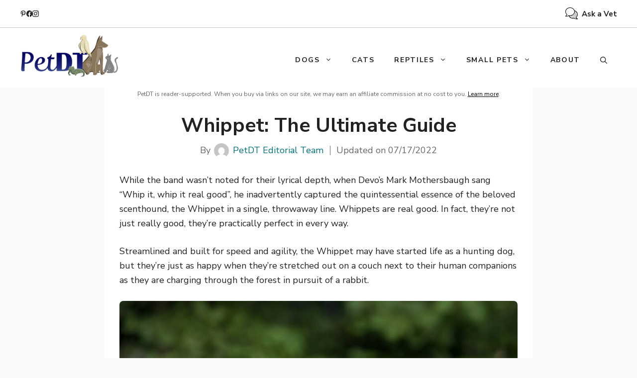

--- FILE ---
content_type: text/html; charset=UTF-8
request_url: https://petdt.com/whippet/
body_size: 26836
content:
<!DOCTYPE html>
<html lang="en-US" prefix="og: https://ogp.me/ns#">
<head>
	<meta charset="UTF-8">
	<meta name="viewport" content="width=device-width, initial-scale=1">
<!-- Search Engine Optimization by Rank Math PRO - https://rankmath.com/ -->
<title>Whippet: The Ultimate Dog Breed Information Guide - PetDT</title>
<meta name="description" content="The everything you ever wanted to know guide to the quiet, lightning-fast, couch-loving canine: The Whippet. Let us tell you all about them."/>
<meta name="robots" content="follow, index, max-snippet:-1, max-video-preview:-1, max-image-preview:large"/>
<link rel="canonical" href="https://petdt.com/whippet/" />
<meta property="og:locale" content="en_US" />
<meta property="og:type" content="article" />
<meta property="og:title" content="Whippet: The Ultimate Dog Breed Information Guide - PetDT" />
<meta property="og:description" content="The everything you ever wanted to know guide to the quiet, lightning-fast, couch-loving canine: The Whippet. Let us tell you all about them." />
<meta property="og:url" content="https://petdt.com/whippet/" />
<meta property="og:site_name" content="PetDT" />
<meta property="article:publisher" content="https://www.facebook.com/petdtcom" />
<meta property="article:section" content="Whippet" />
<meta property="og:updated_time" content="2022-07-17T22:27:25-04:00" />
<meta property="og:image" content="https://petdt.com/wp-content/uploads/2021/09/Whippet-The-Ultimate-Guide.jpg" />
<meta property="og:image:secure_url" content="https://petdt.com/wp-content/uploads/2021/09/Whippet-The-Ultimate-Guide.jpg" />
<meta property="og:image:width" content="1000" />
<meta property="og:image:height" content="676" />
<meta property="og:image:alt" content="whippet" />
<meta property="og:image:type" content="image/jpeg" />
<meta property="article:published_time" content="2021-09-24T04:33:19-04:00" />
<meta property="article:modified_time" content="2022-07-17T22:27:25-04:00" />
<meta property="og:video" content="https://www.youtube.com/embed/5ve1K2slLKA" />
<meta property="video:duration" content="491" />
<meta property="ya:ovs:upload_date" content="2021-04-12" />
<meta property="ya:ovs:allow_embed" content="true" />
<meta name="twitter:card" content="summary_large_image" />
<meta name="twitter:title" content="Whippet: The Ultimate Dog Breed Information Guide - PetDT" />
<meta name="twitter:description" content="The everything you ever wanted to know guide to the quiet, lightning-fast, couch-loving canine: The Whippet. Let us tell you all about them." />
<meta name="twitter:site" content="@petdt_com" />
<meta name="twitter:creator" content="@petdt_com" />
<meta name="twitter:image" content="https://petdt.com/wp-content/uploads/2021/09/Whippet-The-Ultimate-Guide.jpg" />
<meta name="twitter:label1" content="Written by" />
<meta name="twitter:data1" content="PetDT Editorial Team" />
<meta name="twitter:label2" content="Time to read" />
<meta name="twitter:data2" content="13 minutes" />
<script type="application/ld+json" class="rank-math-schema-pro">{"@context":"https://schema.org","@graph":[{"@type":"Organization","@id":"https://petdt.com/#organization","name":"PetDT","sameAs":["https://www.facebook.com/petdtcom","https://twitter.com/petdt_com","https://www.instagram.com/petdtcom/","https://www.pinterest.com/PetDTcom/","https://www.youtube.com/@petdt"],"logo":{"@type":"ImageObject","@id":"https://petdt.com/#logo","url":"http://petdt.com/wp-content/uploads/2023/10/PetDT-logo-v2.png","contentUrl":"http://petdt.com/wp-content/uploads/2023/10/PetDT-logo-v2.png","caption":"PetDT","inLanguage":"en-US","width":"500","height":"224"}},{"@type":"WebSite","@id":"https://petdt.com/#website","url":"https://petdt.com","name":"PetDT","publisher":{"@id":"https://petdt.com/#organization"},"inLanguage":"en-US"},{"@type":"ImageObject","@id":"https://petdt.com/wp-content/uploads/2021/09/Whippet-The-Ultimate-Guide.jpg","url":"https://petdt.com/wp-content/uploads/2021/09/Whippet-The-Ultimate-Guide.jpg","width":"1000","height":"676","inLanguage":"en-US"},{"@type":"BreadcrumbList","@id":"https://petdt.com/whippet/#breadcrumb","itemListElement":[{"@type":"ListItem","position":"1","item":{"@id":"https://petdt.com","name":"Home"}},{"@type":"ListItem","position":"2","item":{"@id":"https://petdt.com/dog-breeds/whippet/","name":"Whippet"}},{"@type":"ListItem","position":"3","item":{"@id":"https://petdt.com/whippet/","name":"Whippet: The Ultimate Guide"}}]},{"@type":"WebPage","@id":"https://petdt.com/whippet/#webpage","url":"https://petdt.com/whippet/","name":"Whippet: The Ultimate Dog Breed Information Guide - PetDT","datePublished":"2021-09-24T04:33:19-04:00","dateModified":"2022-07-17T22:27:25-04:00","isPartOf":{"@id":"https://petdt.com/#website"},"primaryImageOfPage":{"@id":"https://petdt.com/wp-content/uploads/2021/09/Whippet-The-Ultimate-Guide.jpg"},"inLanguage":"en-US","breadcrumb":{"@id":"https://petdt.com/whippet/#breadcrumb"}},{"@type":"Person","@id":"https://petdt.com/author/petdt-editorial-team/","name":"PetDT Editorial Team","url":"https://petdt.com/author/petdt-editorial-team/","image":{"@type":"ImageObject","@id":"https://secure.gravatar.com/avatar/3299ad61213dba998035e35b760c6536d13532ddf87e306e9bce363d0619c9c8?s=96&amp;d=mm&amp;r=g","url":"https://secure.gravatar.com/avatar/3299ad61213dba998035e35b760c6536d13532ddf87e306e9bce363d0619c9c8?s=96&amp;d=mm&amp;r=g","caption":"PetDT Editorial Team","inLanguage":"en-US"},"sameAs":["https://petdt.com/"],"worksFor":{"@id":"https://petdt.com/#organization"}},{"headline":"Whippet: The Ultimate Dog Breed Information Guide - PetDT","description":"The everything you ever wanted to know guide to the quiet, lightning-fast, couch-loving canine: The Whippet. Let us tell you all about them.","datePublished":"2021-09-24T04:33:19-04:00","dateModified":"2022-07-17T22:27:25-04:00","image":{"@id":"https://petdt.com/wp-content/uploads/2021/09/Whippet-The-Ultimate-Guide.jpg"},"author":{"@id":"https://petdt.com/author/petdt-editorial-team/","name":"PetDT Editorial Team"},"@type":"BlogPosting","name":"Whippet: The Ultimate Dog Breed Information Guide - PetDT","articleSection":"Dog Breeds, Whippet","@id":"https://petdt.com/whippet/#schema-143738","isPartOf":{"@id":"https://petdt.com/whippet/#webpage"},"publisher":{"@id":"https://petdt.com/#organization"},"inLanguage":"en-US","mainEntityOfPage":{"@id":"https://petdt.com/whippet/#webpage"}},{"@type":"VideoObject","name":"Whippet Pros And Cons | Should You REALLY Get A WHIPPET?","description":"This video is about Whippet Pros And Cons, the good and the bad.\ud83d\udc47\ud83d\udc47The ULTIMATE Dog Training Course:\ud83d\udc47\ud83d\udc47\u25ba\u25ba http://bit.ly/TopRatedDogTraining \u25c4\u25c4Our Website:\u25ba...","uploadDate":"2021-04-12","thumbnailUrl":"https://petdt.com/wp-content/uploads/2021/09/Whippet-The-Ultimate-Guide.jpg","embedUrl":"https://www.youtube.com/embed/5ve1K2slLKA","duration":"PT8M11S","width":"1280","height":"720","isFamilyFriendly":"True","@id":"https://petdt.com/whippet/#schema-143739","isPartOf":{"@id":"https://petdt.com/whippet/#webpage"},"publisher":{"@id":"https://petdt.com/#organization"},"inLanguage":"en-US","mainEntityOfPage":{"@id":"https://petdt.com/whippet/#webpage"}}]}</script>
<!-- /Rank Math WordPress SEO plugin -->

<link rel='dns-prefetch' href='//scripts.scriptwrapper.com' />
<link rel='dns-prefetch' href='//www.googletagmanager.com' />
<link href='https://fonts.gstatic.com' crossorigin rel='preconnect' />
<link href='https://fonts.googleapis.com' crossorigin rel='preconnect' />
<link rel="alternate" type="application/rss+xml" title="PetDT &raquo; Feed" href="https://petdt.com/feed/" />
<link rel="alternate" type="application/rss+xml" title="PetDT &raquo; Comments Feed" href="https://petdt.com/comments/feed/" />
<link rel="alternate" title="oEmbed (JSON)" type="application/json+oembed" href="https://petdt.com/wp-json/oembed/1.0/embed?url=https%3A%2F%2Fpetdt.com%2Fwhippet%2F" />
<link rel="alternate" title="oEmbed (XML)" type="text/xml+oembed" href="https://petdt.com/wp-json/oembed/1.0/embed?url=https%3A%2F%2Fpetdt.com%2Fwhippet%2F&#038;format=xml" />
<style id='wp-img-auto-sizes-contain-inline-css'>
img:is([sizes=auto i],[sizes^="auto," i]){contain-intrinsic-size:3000px 1500px}
/*# sourceURL=wp-img-auto-sizes-contain-inline-css */
</style>
<style id='wp-emoji-styles-inline-css'>

	img.wp-smiley, img.emoji {
		display: inline !important;
		border: none !important;
		box-shadow: none !important;
		height: 1em !important;
		width: 1em !important;
		margin: 0 0.07em !important;
		vertical-align: -0.1em !important;
		background: none !important;
		padding: 0 !important;
	}
/*# sourceURL=wp-emoji-styles-inline-css */
</style>
<style id='wp-block-library-inline-css'>
:root{--wp-block-synced-color:#7a00df;--wp-block-synced-color--rgb:122,0,223;--wp-bound-block-color:var(--wp-block-synced-color);--wp-editor-canvas-background:#ddd;--wp-admin-theme-color:#007cba;--wp-admin-theme-color--rgb:0,124,186;--wp-admin-theme-color-darker-10:#006ba1;--wp-admin-theme-color-darker-10--rgb:0,107,160.5;--wp-admin-theme-color-darker-20:#005a87;--wp-admin-theme-color-darker-20--rgb:0,90,135;--wp-admin-border-width-focus:2px}@media (min-resolution:192dpi){:root{--wp-admin-border-width-focus:1.5px}}.wp-element-button{cursor:pointer}:root .has-very-light-gray-background-color{background-color:#eee}:root .has-very-dark-gray-background-color{background-color:#313131}:root .has-very-light-gray-color{color:#eee}:root .has-very-dark-gray-color{color:#313131}:root .has-vivid-green-cyan-to-vivid-cyan-blue-gradient-background{background:linear-gradient(135deg,#00d084,#0693e3)}:root .has-purple-crush-gradient-background{background:linear-gradient(135deg,#34e2e4,#4721fb 50%,#ab1dfe)}:root .has-hazy-dawn-gradient-background{background:linear-gradient(135deg,#faaca8,#dad0ec)}:root .has-subdued-olive-gradient-background{background:linear-gradient(135deg,#fafae1,#67a671)}:root .has-atomic-cream-gradient-background{background:linear-gradient(135deg,#fdd79a,#004a59)}:root .has-nightshade-gradient-background{background:linear-gradient(135deg,#330968,#31cdcf)}:root .has-midnight-gradient-background{background:linear-gradient(135deg,#020381,#2874fc)}:root{--wp--preset--font-size--normal:16px;--wp--preset--font-size--huge:42px}.has-regular-font-size{font-size:1em}.has-larger-font-size{font-size:2.625em}.has-normal-font-size{font-size:var(--wp--preset--font-size--normal)}.has-huge-font-size{font-size:var(--wp--preset--font-size--huge)}.has-text-align-center{text-align:center}.has-text-align-left{text-align:left}.has-text-align-right{text-align:right}.has-fit-text{white-space:nowrap!important}#end-resizable-editor-section{display:none}.aligncenter{clear:both}.items-justified-left{justify-content:flex-start}.items-justified-center{justify-content:center}.items-justified-right{justify-content:flex-end}.items-justified-space-between{justify-content:space-between}.screen-reader-text{border:0;clip-path:inset(50%);height:1px;margin:-1px;overflow:hidden;padding:0;position:absolute;width:1px;word-wrap:normal!important}.screen-reader-text:focus{background-color:#ddd;clip-path:none;color:#444;display:block;font-size:1em;height:auto;left:5px;line-height:normal;padding:15px 23px 14px;text-decoration:none;top:5px;width:auto;z-index:100000}html :where(.has-border-color){border-style:solid}html :where([style*=border-top-color]){border-top-style:solid}html :where([style*=border-right-color]){border-right-style:solid}html :where([style*=border-bottom-color]){border-bottom-style:solid}html :where([style*=border-left-color]){border-left-style:solid}html :where([style*=border-width]){border-style:solid}html :where([style*=border-top-width]){border-top-style:solid}html :where([style*=border-right-width]){border-right-style:solid}html :where([style*=border-bottom-width]){border-bottom-style:solid}html :where([style*=border-left-width]){border-left-style:solid}html :where(img[class*=wp-image-]){height:auto;max-width:100%}:where(figure){margin:0 0 1em}html :where(.is-position-sticky){--wp-admin--admin-bar--position-offset:var(--wp-admin--admin-bar--height,0px)}@media screen and (max-width:600px){html :where(.is-position-sticky){--wp-admin--admin-bar--position-offset:0px}}

/*# sourceURL=wp-block-library-inline-css */
</style><style id='wp-block-site-logo-inline-css'>
.wp-block-site-logo{box-sizing:border-box;line-height:0}.wp-block-site-logo a{display:inline-block;line-height:0}.wp-block-site-logo.is-default-size img{height:auto;width:120px}.wp-block-site-logo img{height:auto;max-width:100%}.wp-block-site-logo a,.wp-block-site-logo img{border-radius:inherit}.wp-block-site-logo.aligncenter{margin-left:auto;margin-right:auto;text-align:center}:root :where(.wp-block-site-logo.is-style-rounded){border-radius:9999px}
/*# sourceURL=https://petdt.com/wp-includes/blocks/site-logo/style.min.css */
</style>
<style id='wp-block-paragraph-inline-css'>
.is-small-text{font-size:.875em}.is-regular-text{font-size:1em}.is-large-text{font-size:2.25em}.is-larger-text{font-size:3em}.has-drop-cap:not(:focus):first-letter{float:left;font-size:8.4em;font-style:normal;font-weight:100;line-height:.68;margin:.05em .1em 0 0;text-transform:uppercase}body.rtl .has-drop-cap:not(:focus):first-letter{float:none;margin-left:.1em}p.has-drop-cap.has-background{overflow:hidden}:root :where(p.has-background){padding:1.25em 2.375em}:where(p.has-text-color:not(.has-link-color)) a{color:inherit}p.has-text-align-left[style*="writing-mode:vertical-lr"],p.has-text-align-right[style*="writing-mode:vertical-rl"]{rotate:180deg}
/*# sourceURL=https://petdt.com/wp-includes/blocks/paragraph/style.min.css */
</style>
<style id='global-styles-inline-css'>
:root{--wp--preset--aspect-ratio--square: 1;--wp--preset--aspect-ratio--4-3: 4/3;--wp--preset--aspect-ratio--3-4: 3/4;--wp--preset--aspect-ratio--3-2: 3/2;--wp--preset--aspect-ratio--2-3: 2/3;--wp--preset--aspect-ratio--16-9: 16/9;--wp--preset--aspect-ratio--9-16: 9/16;--wp--preset--color--black: #000000;--wp--preset--color--cyan-bluish-gray: #abb8c3;--wp--preset--color--white: #ffffff;--wp--preset--color--pale-pink: #f78da7;--wp--preset--color--vivid-red: #cf2e2e;--wp--preset--color--luminous-vivid-orange: #ff6900;--wp--preset--color--luminous-vivid-amber: #fcb900;--wp--preset--color--light-green-cyan: #7bdcb5;--wp--preset--color--vivid-green-cyan: #00d084;--wp--preset--color--pale-cyan-blue: #8ed1fc;--wp--preset--color--vivid-cyan-blue: #0693e3;--wp--preset--color--vivid-purple: #9b51e0;--wp--preset--color--contrast: var(--contrast);--wp--preset--color--contrast-2: var(--contrast-2);--wp--preset--color--contrast-3: var(--contrast-3);--wp--preset--color--base: var(--base);--wp--preset--color--base-2: var(--base-2);--wp--preset--color--base-3: var(--base-3);--wp--preset--color--accent: var(--accent);--wp--preset--gradient--vivid-cyan-blue-to-vivid-purple: linear-gradient(135deg,rgb(6,147,227) 0%,rgb(155,81,224) 100%);--wp--preset--gradient--light-green-cyan-to-vivid-green-cyan: linear-gradient(135deg,rgb(122,220,180) 0%,rgb(0,208,130) 100%);--wp--preset--gradient--luminous-vivid-amber-to-luminous-vivid-orange: linear-gradient(135deg,rgb(252,185,0) 0%,rgb(255,105,0) 100%);--wp--preset--gradient--luminous-vivid-orange-to-vivid-red: linear-gradient(135deg,rgb(255,105,0) 0%,rgb(207,46,46) 100%);--wp--preset--gradient--very-light-gray-to-cyan-bluish-gray: linear-gradient(135deg,rgb(238,238,238) 0%,rgb(169,184,195) 100%);--wp--preset--gradient--cool-to-warm-spectrum: linear-gradient(135deg,rgb(74,234,220) 0%,rgb(151,120,209) 20%,rgb(207,42,186) 40%,rgb(238,44,130) 60%,rgb(251,105,98) 80%,rgb(254,248,76) 100%);--wp--preset--gradient--blush-light-purple: linear-gradient(135deg,rgb(255,206,236) 0%,rgb(152,150,240) 100%);--wp--preset--gradient--blush-bordeaux: linear-gradient(135deg,rgb(254,205,165) 0%,rgb(254,45,45) 50%,rgb(107,0,62) 100%);--wp--preset--gradient--luminous-dusk: linear-gradient(135deg,rgb(255,203,112) 0%,rgb(199,81,192) 50%,rgb(65,88,208) 100%);--wp--preset--gradient--pale-ocean: linear-gradient(135deg,rgb(255,245,203) 0%,rgb(182,227,212) 50%,rgb(51,167,181) 100%);--wp--preset--gradient--electric-grass: linear-gradient(135deg,rgb(202,248,128) 0%,rgb(113,206,126) 100%);--wp--preset--gradient--midnight: linear-gradient(135deg,rgb(2,3,129) 0%,rgb(40,116,252) 100%);--wp--preset--font-size--small: 13px;--wp--preset--font-size--medium: 20px;--wp--preset--font-size--large: 36px;--wp--preset--font-size--x-large: 42px;--wp--preset--spacing--20: 0.44rem;--wp--preset--spacing--30: 0.67rem;--wp--preset--spacing--40: 1rem;--wp--preset--spacing--50: 1.5rem;--wp--preset--spacing--60: 2.25rem;--wp--preset--spacing--70: 3.38rem;--wp--preset--spacing--80: 5.06rem;--wp--preset--shadow--natural: 6px 6px 9px rgba(0, 0, 0, 0.2);--wp--preset--shadow--deep: 12px 12px 50px rgba(0, 0, 0, 0.4);--wp--preset--shadow--sharp: 6px 6px 0px rgba(0, 0, 0, 0.2);--wp--preset--shadow--outlined: 6px 6px 0px -3px rgb(255, 255, 255), 6px 6px rgb(0, 0, 0);--wp--preset--shadow--crisp: 6px 6px 0px rgb(0, 0, 0);}:where(.is-layout-flex){gap: 0.5em;}:where(.is-layout-grid){gap: 0.5em;}body .is-layout-flex{display: flex;}.is-layout-flex{flex-wrap: wrap;align-items: center;}.is-layout-flex > :is(*, div){margin: 0;}body .is-layout-grid{display: grid;}.is-layout-grid > :is(*, div){margin: 0;}:where(.wp-block-columns.is-layout-flex){gap: 2em;}:where(.wp-block-columns.is-layout-grid){gap: 2em;}:where(.wp-block-post-template.is-layout-flex){gap: 1.25em;}:where(.wp-block-post-template.is-layout-grid){gap: 1.25em;}.has-black-color{color: var(--wp--preset--color--black) !important;}.has-cyan-bluish-gray-color{color: var(--wp--preset--color--cyan-bluish-gray) !important;}.has-white-color{color: var(--wp--preset--color--white) !important;}.has-pale-pink-color{color: var(--wp--preset--color--pale-pink) !important;}.has-vivid-red-color{color: var(--wp--preset--color--vivid-red) !important;}.has-luminous-vivid-orange-color{color: var(--wp--preset--color--luminous-vivid-orange) !important;}.has-luminous-vivid-amber-color{color: var(--wp--preset--color--luminous-vivid-amber) !important;}.has-light-green-cyan-color{color: var(--wp--preset--color--light-green-cyan) !important;}.has-vivid-green-cyan-color{color: var(--wp--preset--color--vivid-green-cyan) !important;}.has-pale-cyan-blue-color{color: var(--wp--preset--color--pale-cyan-blue) !important;}.has-vivid-cyan-blue-color{color: var(--wp--preset--color--vivid-cyan-blue) !important;}.has-vivid-purple-color{color: var(--wp--preset--color--vivid-purple) !important;}.has-black-background-color{background-color: var(--wp--preset--color--black) !important;}.has-cyan-bluish-gray-background-color{background-color: var(--wp--preset--color--cyan-bluish-gray) !important;}.has-white-background-color{background-color: var(--wp--preset--color--white) !important;}.has-pale-pink-background-color{background-color: var(--wp--preset--color--pale-pink) !important;}.has-vivid-red-background-color{background-color: var(--wp--preset--color--vivid-red) !important;}.has-luminous-vivid-orange-background-color{background-color: var(--wp--preset--color--luminous-vivid-orange) !important;}.has-luminous-vivid-amber-background-color{background-color: var(--wp--preset--color--luminous-vivid-amber) !important;}.has-light-green-cyan-background-color{background-color: var(--wp--preset--color--light-green-cyan) !important;}.has-vivid-green-cyan-background-color{background-color: var(--wp--preset--color--vivid-green-cyan) !important;}.has-pale-cyan-blue-background-color{background-color: var(--wp--preset--color--pale-cyan-blue) !important;}.has-vivid-cyan-blue-background-color{background-color: var(--wp--preset--color--vivid-cyan-blue) !important;}.has-vivid-purple-background-color{background-color: var(--wp--preset--color--vivid-purple) !important;}.has-black-border-color{border-color: var(--wp--preset--color--black) !important;}.has-cyan-bluish-gray-border-color{border-color: var(--wp--preset--color--cyan-bluish-gray) !important;}.has-white-border-color{border-color: var(--wp--preset--color--white) !important;}.has-pale-pink-border-color{border-color: var(--wp--preset--color--pale-pink) !important;}.has-vivid-red-border-color{border-color: var(--wp--preset--color--vivid-red) !important;}.has-luminous-vivid-orange-border-color{border-color: var(--wp--preset--color--luminous-vivid-orange) !important;}.has-luminous-vivid-amber-border-color{border-color: var(--wp--preset--color--luminous-vivid-amber) !important;}.has-light-green-cyan-border-color{border-color: var(--wp--preset--color--light-green-cyan) !important;}.has-vivid-green-cyan-border-color{border-color: var(--wp--preset--color--vivid-green-cyan) !important;}.has-pale-cyan-blue-border-color{border-color: var(--wp--preset--color--pale-cyan-blue) !important;}.has-vivid-cyan-blue-border-color{border-color: var(--wp--preset--color--vivid-cyan-blue) !important;}.has-vivid-purple-border-color{border-color: var(--wp--preset--color--vivid-purple) !important;}.has-vivid-cyan-blue-to-vivid-purple-gradient-background{background: var(--wp--preset--gradient--vivid-cyan-blue-to-vivid-purple) !important;}.has-light-green-cyan-to-vivid-green-cyan-gradient-background{background: var(--wp--preset--gradient--light-green-cyan-to-vivid-green-cyan) !important;}.has-luminous-vivid-amber-to-luminous-vivid-orange-gradient-background{background: var(--wp--preset--gradient--luminous-vivid-amber-to-luminous-vivid-orange) !important;}.has-luminous-vivid-orange-to-vivid-red-gradient-background{background: var(--wp--preset--gradient--luminous-vivid-orange-to-vivid-red) !important;}.has-very-light-gray-to-cyan-bluish-gray-gradient-background{background: var(--wp--preset--gradient--very-light-gray-to-cyan-bluish-gray) !important;}.has-cool-to-warm-spectrum-gradient-background{background: var(--wp--preset--gradient--cool-to-warm-spectrum) !important;}.has-blush-light-purple-gradient-background{background: var(--wp--preset--gradient--blush-light-purple) !important;}.has-blush-bordeaux-gradient-background{background: var(--wp--preset--gradient--blush-bordeaux) !important;}.has-luminous-dusk-gradient-background{background: var(--wp--preset--gradient--luminous-dusk) !important;}.has-pale-ocean-gradient-background{background: var(--wp--preset--gradient--pale-ocean) !important;}.has-electric-grass-gradient-background{background: var(--wp--preset--gradient--electric-grass) !important;}.has-midnight-gradient-background{background: var(--wp--preset--gradient--midnight) !important;}.has-small-font-size{font-size: var(--wp--preset--font-size--small) !important;}.has-medium-font-size{font-size: var(--wp--preset--font-size--medium) !important;}.has-large-font-size{font-size: var(--wp--preset--font-size--large) !important;}.has-x-large-font-size{font-size: var(--wp--preset--font-size--x-large) !important;}
/*# sourceURL=global-styles-inline-css */
</style>
<style id='core-block-supports-inline-css'>
.wp-elements-91a9ba98b5ef9288ba3549072f09fd83 a:where(:not(.wp-element-button)){color:var(--wp--preset--color--contrast-2);}
/*# sourceURL=core-block-supports-inline-css */
</style>

<link rel='stylesheet' id='lasso-live-css' href='https://petdt.com/wp-content/plugins/lasso/admin/assets/css/lasso-live.min.css?ver=1765130902' media='all' />
<link rel='stylesheet' id='lasso-table-frontend-css' href='https://petdt.com/wp-content/plugins/lasso/admin/assets/css/lasso-table-frontend.min.css?ver=1765130902' media='all' />
<link rel='stylesheet' id='generate-style-css' href='https://petdt.com/wp-content/themes/generatepress/assets/css/main.min.css?ver=3.6.1' media='all' />
<style id='generate-style-inline-css'>
.is-right-sidebar{width:30%;}.is-left-sidebar{width:30%;}.site-content .content-area{width:100%;}@media (max-width: 992px){.main-navigation .menu-toggle,.sidebar-nav-mobile:not(#sticky-placeholder){display:block;}.main-navigation ul,.gen-sidebar-nav,.main-navigation:not(.slideout-navigation):not(.toggled) .main-nav > ul,.has-inline-mobile-toggle #site-navigation .inside-navigation > *:not(.navigation-search):not(.main-nav){display:none;}.nav-align-right .inside-navigation,.nav-align-center .inside-navigation{justify-content:space-between;}.has-inline-mobile-toggle .mobile-menu-control-wrapper{display:flex;flex-wrap:wrap;}.has-inline-mobile-toggle .inside-header{flex-direction:row;text-align:left;flex-wrap:wrap;}.has-inline-mobile-toggle .header-widget,.has-inline-mobile-toggle #site-navigation{flex-basis:100%;}.nav-float-left .has-inline-mobile-toggle #site-navigation{order:10;}}
.dynamic-author-image-rounded{border-radius:100%;}.dynamic-featured-image, .dynamic-author-image{vertical-align:middle;}.one-container.blog .dynamic-content-template:not(:last-child), .one-container.archive .dynamic-content-template:not(:last-child){padding-bottom:0px;}.dynamic-entry-excerpt > p:last-child{margin-bottom:0px;}
/*# sourceURL=generate-style-inline-css */
</style>
<link rel='stylesheet' id='generate-google-fonts-css' href='https://fonts.googleapis.com/css?family=Prata%3Aregular%7CNunito+Sans%3Aregular%2C600%2C700&#038;display=auto&#038;ver=3.6.1' media='all' />
<link rel='stylesheet' id='generatepress-dynamic-css' href='https://petdt.com/wp-content/uploads/generatepress/style.min.css?ver=1765130930' media='all' />
<style id='generateblocks-inline-css'>
.gb-container.gb-tabs__item:not(.gb-tabs__item-open){display:none;}.gb-container-6481db8f{border-bottom:1px solid rgba(69, 69, 69, 0.3);background-color:var(--base-3);}.gb-container-dd18ed2b{max-width:1260px;display:flex;align-items:center;justify-content:space-between;padding:15px 30px;margin-right:auto;margin-left:auto;}.gb-container-7afcb2fa{display:flex;column-gap:25px;}.gb-container-22d84eca{width:860px;max-width:860px;text-align:center;padding:60px 60px 10px;margin-top:0px;margin-right:auto;margin-left:auto;background-color:var(--base-3);}.gb-container-f6f8ea87{display:inline-flex;}.gb-container-fcae982c{max-width:860px;padding:20px 30px 40px;margin-right:auto;margin-left:auto;background-color:var(--base-3);}.gb-container-02d854d8{padding:40px;margin-top:50px;margin-bottom:20px;background-color:var(--base-2);}.gb-container-f4a9fdfa{height:100%;}.gb-grid-wrapper > .gb-grid-column-f4a9fdfa{width:22%;}.gb-container-9d875209{height:100%;}.gb-grid-wrapper > .gb-grid-column-9d875209{width:78%;}.gb-container-b44c3559{margin-top:80px;background-color:var(--base-3);color:var(--contrast-2);}.gb-container-b44c3559 a{color:var(--contrast-2);}.gb-container-b44c3559 a:hover{color:#888888;}.gb-container-055f2311{max-width:1260px;padding:60px 30px 120px;margin-right:auto;margin-left:auto;}.gb-container-7ad87699{height:100%;padding-right:350px;margin-top:-30px;}.gb-grid-wrapper > .gb-grid-column-7ad87699{width:60%;}.gb-container-1163293f{height:100%;}.gb-grid-wrapper > .gb-grid-column-1163293f{width:18%;}.gb-container-ab03ade7{height:100%;}.gb-grid-wrapper > .gb-grid-column-ab03ade7{width:16%;}.gb-container-62df832b{height:100%;text-align:left;}.gb-grid-wrapper > .gb-grid-column-62df832b{width:25%;}.gb-container-03e56e21{margin-bottom:-20px;}.gb-container-b54527b6{height:100%;padding-top:30px;border-top:1px solid rgba(102, 102, 102, 0.5);}.gb-grid-wrapper > .gb-grid-column-b54527b6{width:100%;}.gb-container-d6813953{margin-bottom:30px;}.gb-accordion__item:not(.gb-accordion__item-open) > .gb-button .gb-accordion__icon-open{display:none;}.gb-accordion__item.gb-accordion__item-open > .gb-button .gb-accordion__icon{display:none;}a.gb-button-54bc6828{display:inline-flex;align-items:center;justify-content:center;column-gap:0.5em;text-align:center;color:var(--contrast);text-decoration:none;}a.gb-button-54bc6828:hover, a.gb-button-54bc6828:active, a.gb-button-54bc6828:focus{color:var(--contrast-2);}a.gb-button-54bc6828 .gb-icon{line-height:0;}a.gb-button-54bc6828 .gb-icon svg{width:0.7em;height:0.7em;fill:currentColor;}a.gb-button-21236cc4{display:inline-flex;align-items:center;justify-content:center;text-align:center;color:var(--contrast);text-decoration:none;}a.gb-button-21236cc4:hover, a.gb-button-21236cc4:active, a.gb-button-21236cc4:focus{color:var(--contrast-2);}a.gb-button-21236cc4 .gb-icon{line-height:0;}a.gb-button-21236cc4 .gb-icon svg{width:0.7em;height:0.7em;fill:currentColor;}a.gb-button-3a501923{display:inline-flex;align-items:center;justify-content:center;text-align:center;color:var(--contrast);text-decoration:none;}a.gb-button-3a501923:hover, a.gb-button-3a501923:active, a.gb-button-3a501923:focus{color:var(--contrast-2);}a.gb-button-3a501923 .gb-icon{line-height:0;}a.gb-button-3a501923 .gb-icon svg{width:0.7em;height:0.7em;fill:currentColor;}a.gb-button-90e2431a{display:inline-flex;flex-direction:row;align-items:center;justify-content:center;text-align:center;margin-right:10px;margin-bottom:18px;color:var(--contrast-2);text-decoration:none;}a.gb-button-90e2431a:hover, a.gb-button-90e2431a:active, a.gb-button-90e2431a:focus{color:#888888;}a.gb-button-90e2431a .gb-icon{line-height:0;}a.gb-button-90e2431a .gb-icon svg{width:25px;height:25px;fill:currentColor;}a.gb-button-a755dd5b{display:inline-flex;align-items:center;justify-content:center;text-align:center;margin-right:10px;margin-bottom:18px;color:var(--contrast-2);text-decoration:none;}a.gb-button-a755dd5b:hover, a.gb-button-a755dd5b:active, a.gb-button-a755dd5b:focus{color:#888888;}a.gb-button-a755dd5b .gb-icon{line-height:0;}a.gb-button-a755dd5b .gb-icon svg{width:25px;height:25px;fill:currentColor;}a.gb-button-4059aaaf{display:inline-flex;align-items:center;justify-content:center;column-gap:0.5em;text-align:center;color:var(--contrast-2);text-decoration:none;}a.gb-button-4059aaaf:hover, a.gb-button-4059aaaf:active, a.gb-button-4059aaaf:focus{color:#888888;}a.gb-button-4059aaaf .gb-icon{line-height:0;}a.gb-button-4059aaaf .gb-icon svg{width:25px;height:25px;fill:currentColor;}a.gb-button-cfbaf50e{display:inline-flex;align-items:center;justify-content:center;text-align:center;margin-right:25px;color:var(--contrast);text-decoration:none;}a.gb-button-cfbaf50e:hover, a.gb-button-cfbaf50e:active, a.gb-button-cfbaf50e:focus{color:var(--contrast-2);}a.gb-button-cfbaf50e .gb-icon{line-height:0;}a.gb-button-cfbaf50e .gb-icon svg{width:1.2em;height:1.2em;fill:currentColor;}a.gb-button-d8fa9bd7{display:inline-flex;align-items:center;justify-content:center;text-align:center;margin-right:25px;color:var(--contrast);text-decoration:none;}a.gb-button-d8fa9bd7:hover, a.gb-button-d8fa9bd7:active, a.gb-button-d8fa9bd7:focus{color:var(--contrast-2);}a.gb-button-d8fa9bd7 .gb-icon{line-height:0;}a.gb-button-d8fa9bd7 .gb-icon svg{width:1.2em;height:1.2em;fill:currentColor;}a.gb-button-300cfee4{display:inline-flex;align-items:center;justify-content:center;text-align:center;margin-right:25px;color:var(--contrast);text-decoration:none;}a.gb-button-300cfee4:hover, a.gb-button-300cfee4:active, a.gb-button-300cfee4:focus{color:var(--contrast-2);}a.gb-button-300cfee4 .gb-icon{line-height:0;}a.gb-button-300cfee4 .gb-icon svg{width:1.2em;height:1.2em;fill:currentColor;}a.gb-button-69373788{display:inline-flex;align-items:center;justify-content:center;column-gap:0.5em;text-align:center;color:var(--contrast);text-decoration:none;}a.gb-button-69373788:hover, a.gb-button-69373788:active, a.gb-button-69373788:focus{color:var(--contrast-2);}a.gb-button-69373788 .gb-icon{line-height:0;}a.gb-button-69373788 .gb-icon svg{width:1.2em;height:1.2em;fill:currentColor;}h1.gb-headline-aecfb06b{line-height:107%;font-weight:bold;margin-bottom:15px;}div.gb-headline-d7ef0a59{margin-right:7px;color:var(--contrast-2);}div.gb-headline-b0161b77{display:inline-block;flex-shrink:1;line-height:1.1em;margin-left:3px;color:var(--contrast-2);}div.gb-headline-b0161b77 a{color:#00727a;}div.gb-headline-b0161b77 a:hover{color:#00727a;}div.gb-headline-6cffd192{display:inline-block;flex-shrink:1;line-height:1.1em;padding-left:0.8rem;margin-left:0.5rem;border-left:0.0625rem solid var(--contrast-2);color:var(--contrast-2);}div.gb-headline-6cffd192 a{color:var(--contrast-2);}div.gb-headline-6cffd192 a:hover{color:#888888;}div.gb-headline-92f52333{display:inline-flex;font-size:13px;margin-bottom:10px;color:var(--contrast-2);}h2.gb-headline-5e31ca73{font-size:25px;margin-bottom:10px;}p.gb-headline-11113809{display:flex;align-items:flex-start;font-size:11px;letter-spacing:0.1em;font-weight:700;text-transform:uppercase;margin-bottom:10px;}p.gb-headline-11113809 .gb-icon{line-height:0;padding-top:.25em;padding-right:0.4em;}p.gb-headline-11113809 .gb-icon svg{width:0.9em;height:0.9em;fill:currentColor;}p.gb-headline-c6010c7c{display:flex;align-items:flex-start;font-size:11px;letter-spacing:0.1em;font-weight:700;text-transform:uppercase;margin-bottom:10px;}p.gb-headline-c6010c7c .gb-icon{line-height:0;padding-top:.25em;padding-right:0.4em;}p.gb-headline-c6010c7c .gb-icon svg{width:0.9em;height:0.9em;fill:currentColor;}p.gb-headline-28646705{display:flex;align-items:flex-start;font-size:11px;letter-spacing:0.1em;font-weight:700;text-transform:uppercase;margin-bottom:10px;}p.gb-headline-28646705 .gb-icon{line-height:0;padding-top:.25em;padding-right:0.4em;}p.gb-headline-28646705 .gb-icon svg{width:0.9em;height:0.9em;fill:currentColor;}p.gb-headline-46a1c561{display:flex;align-items:flex-start;font-size:11px;letter-spacing:0.1em;font-weight:700;text-transform:uppercase;margin-bottom:0px;}p.gb-headline-46a1c561 .gb-icon{line-height:0;padding-top:.25em;padding-right:0.4em;}p.gb-headline-46a1c561 .gb-icon svg{width:0.9em;height:0.9em;fill:currentColor;}p.gb-headline-241fb23c{display:flex;align-items:flex-start;font-size:11px;letter-spacing:0.1em;font-weight:700;text-transform:uppercase;margin-bottom:10px;}p.gb-headline-241fb23c .gb-icon{line-height:0;padding-top:.25em;padding-right:0.4em;}p.gb-headline-241fb23c .gb-icon svg{width:0.9em;height:0.9em;fill:currentColor;}p.gb-headline-2f325675{display:flex;align-items:flex-start;font-size:11px;letter-spacing:0.1em;font-weight:700;text-transform:uppercase;margin-bottom:10px;}p.gb-headline-2f325675 .gb-icon{line-height:0;padding-top:.25em;padding-right:0.4em;}p.gb-headline-2f325675 .gb-icon svg{width:0.9em;height:0.9em;fill:currentColor;}p.gb-headline-2a1b33a7{display:flex;align-items:flex-start;font-size:11px;letter-spacing:0.1em;font-weight:700;text-transform:uppercase;margin-bottom:10px;}p.gb-headline-2a1b33a7 .gb-icon{line-height:0;padding-top:.25em;padding-right:0.4em;}p.gb-headline-2a1b33a7 .gb-icon svg{width:0.9em;height:0.9em;fill:currentColor;}p.gb-headline-7aaa93c0{display:flex;align-items:flex-start;font-size:11px;letter-spacing:0.1em;font-weight:700;text-transform:uppercase;margin-bottom:10px;}p.gb-headline-7aaa93c0 .gb-icon{line-height:0;padding-top:.25em;padding-right:0.4em;}p.gb-headline-7aaa93c0 .gb-icon svg{width:0.9em;height:0.9em;fill:currentColor;}p.gb-headline-219b417c{display:flex;align-items:flex-start;font-size:11px;letter-spacing:0.1em;font-weight:700;text-transform:uppercase;margin-bottom:0px;}p.gb-headline-219b417c .gb-icon{line-height:0;padding-top:.25em;padding-right:0.4em;}p.gb-headline-219b417c .gb-icon svg{width:0.9em;height:0.9em;fill:currentColor;}p.gb-headline-3d44d849{font-size:14px;text-align:left;margin-bottom:0px;}.gb-grid-wrapper-47bce4c6{display:flex;flex-wrap:wrap;align-items:center;margin-left:-20px;}.gb-grid-wrapper-47bce4c6 > .gb-grid-column{box-sizing:border-box;padding-left:20px;}.gb-grid-wrapper-8771399f{display:flex;flex-wrap:wrap;row-gap:7px;}.gb-grid-wrapper-8771399f > .gb-grid-column{box-sizing:border-box;}@media (min-width: 1025px) {.gb-grid-wrapper > div.gb-grid-column-b54527b6{padding-bottom:0;}}@media (max-width: 1024px) {.gb-container-22d84eca{margin-right:30px;margin-left:30px;}.gb-grid-wrapper > .gb-grid-column-7ad87699{width:100%;}.gb-grid-wrapper > .gb-grid-column-1163293f{width:40%;}.gb-grid-wrapper > .gb-grid-column-ab03ade7{width:40%;}.gb-container-62df832b{flex-direction:column;align-items:flex-start;justify-content:flex-start;row-gap:10px;}.gb-grid-wrapper > .gb-grid-column-62df832b{width:20%;}a.gb-button-90e2431a{margin-right:0px;margin-bottom:0px;}a.gb-button-a755dd5b{margin-right:0px;margin-bottom:0px;}}@media (max-width: 1024px) and (min-width: 768px) {.gb-grid-wrapper > div.gb-grid-column-b54527b6{padding-bottom:0;}}@media (max-width: 767px) {.gb-container-dd18ed2b{flex-direction:column;row-gap:20px;}.gb-container-22d84eca{width:100%;padding-right:0px;padding-left:0px;margin-right:0px;margin-left:0px;}.gb-grid-wrapper > .gb-grid-column-22d84eca{width:100%;}.gb-container-fcae982c{padding-right:22px;padding-left:22px;}.gb-container-02d854d8{text-align:center;}.gb-grid-wrapper > .gb-grid-column-f4a9fdfa{width:100%;}.gb-grid-wrapper > .gb-grid-column-9d875209{width:100%;}.gb-grid-wrapper > div.gb-grid-column-9d875209{padding-bottom:0;}.gb-container-7ad87699{padding-right:0px;}.gb-grid-wrapper > .gb-grid-column-7ad87699{width:100%;}.gb-grid-wrapper > .gb-grid-column-1163293f{width:100%;}.gb-grid-wrapper > div.gb-grid-column-1163293f{padding-bottom:0;}.gb-grid-wrapper > .gb-grid-column-ab03ade7{width:100%;}.gb-container-62df832b{flex-direction:row;align-items:flex-start;justify-content:flex-start;column-gap:20px;}.gb-grid-wrapper > .gb-grid-column-62df832b{width:100%;}.gb-grid-wrapper > .gb-grid-column-b54527b6{width:100%;}.gb-grid-wrapper > div.gb-grid-column-b54527b6{padding-bottom:0;}div.gb-headline-b0161b77{font-size:14.5px;}div.gb-headline-6cffd192{font-size:14.5px;}p.gb-headline-46a1c561{margin-bottom:10px;}.gb-grid-wrapper-47bce4c6 > .gb-grid-column{padding-bottom:20px;}}:root{--gb-container-width:1260px;}.gb-container .wp-block-image img{vertical-align:middle;}.gb-grid-wrapper .wp-block-image{margin-bottom:0;}.gb-highlight{background:none;}.gb-shape{line-height:0;}.gb-container-link{position:absolute;top:0;right:0;bottom:0;left:0;z-index:99;}
/*# sourceURL=generateblocks-inline-css */
</style>
<link rel='stylesheet' id='generate-blog-images-css' href='https://petdt.com/wp-content/plugins/gp-premium/blog/functions/css/featured-images.min.css?ver=2.5.5' media='all' />
<link rel='stylesheet' id='generate-offside-css' href='https://petdt.com/wp-content/plugins/gp-premium/menu-plus/functions/css/offside.min.css?ver=2.5.5' media='all' />
<style id='generate-offside-inline-css'>
:root{--gp-slideout-width:265px;}.slideout-navigation.main-navigation{background-color:var(--base-2);}.slideout-navigation.main-navigation .main-nav ul li a{color:var(--contrast);}.slideout-navigation.main-navigation .main-nav ul li:not([class*="current-menu-"]):hover > a, .slideout-navigation.main-navigation .main-nav ul li:not([class*="current-menu-"]):focus > a, .slideout-navigation.main-navigation .main-nav ul li.sfHover:not([class*="current-menu-"]) > a{color:var(--contrast-2);background-color:var(--base-2);}.slideout-navigation.main-navigation .main-nav ul li[class*="current-menu-"] > a{color:var(--contrast);background-color:var(--base-2);}.slideout-navigation, .slideout-navigation a{color:var(--contrast);}.slideout-navigation button.slideout-exit{color:var(--contrast);padding-left:20px;padding-right:20px;}.slide-opened nav.toggled .menu-toggle:before{display:none;}@media (max-width: 992px){.menu-bar-item.slideout-toggle{display:none;}}
/*# sourceURL=generate-offside-inline-css */
</style>
<link rel='stylesheet' id='generate-navigation-branding-css' href='https://petdt.com/wp-content/plugins/gp-premium/menu-plus/functions/css/navigation-branding-flex.min.css?ver=2.5.5' media='all' />
<style id='generate-navigation-branding-inline-css'>
@media (max-width: 992px){.site-header, #site-navigation, #sticky-navigation{display:none !important;opacity:0.0;}#mobile-header{display:block !important;width:100% !important;}#mobile-header .main-nav > ul{display:none;}#mobile-header.toggled .main-nav > ul, #mobile-header .menu-toggle, #mobile-header .mobile-bar-items{display:block;}#mobile-header .main-nav{-ms-flex:0 0 100%;flex:0 0 100%;-webkit-box-ordinal-group:5;-ms-flex-order:4;order:4;}}.main-navigation.has-branding .inside-navigation.grid-container, .main-navigation.has-branding.grid-container .inside-navigation:not(.grid-container){padding:0px 30px 0px 30px;}.main-navigation.has-branding:not(.grid-container) .inside-navigation:not(.grid-container) .navigation-branding{margin-left:10px;}.navigation-branding img, .site-logo.mobile-header-logo img{height:60px;width:auto;}.navigation-branding .main-title{line-height:60px;}@media (max-width: 992px){.main-navigation.has-branding.nav-align-center .menu-bar-items, .main-navigation.has-sticky-branding.navigation-stick.nav-align-center .menu-bar-items{margin-left:auto;}.navigation-branding{margin-right:auto;margin-left:10px;}.navigation-branding .main-title, .mobile-header-navigation .site-logo{margin-left:10px;}.main-navigation.has-branding .inside-navigation.grid-container{padding:0px;}.navigation-branding img, .site-logo.mobile-header-logo{height:40px;}.navigation-branding .main-title{line-height:40px;}}
/*# sourceURL=generate-navigation-branding-inline-css */
</style>
<script async="async" fetchpriority="high" data-noptimize="1" data-cfasync="false" src="https://scripts.scriptwrapper.com/tags/d453a074-9820-4c7b-b0b8-f8ebe634d26c.js" id="mv-script-wrapper-js"></script>
<link rel="https://api.w.org/" href="https://petdt.com/wp-json/" /><link rel="alternate" title="JSON" type="application/json" href="https://petdt.com/wp-json/wp/v2/posts/7488" /><link rel="EditURI" type="application/rsd+xml" title="RSD" href="https://petdt.com/xmlrpc.php?rsd" />
<meta name="generator" content="WordPress 6.9" />
<link rel='shortlink' href='https://petdt.com/?p=7488' />
<meta name="generator" content="Site Kit by Google 1.168.0" /><style type="text/css">
			:root{
				--lasso-main: black !important;
				--lasso-title: black !important;
				--lasso-button: #c11300 !important;
				--lasso-secondary-button: #c11300 !important;
				--lasso-button-text: white !important;
				--lasso-background: white !important;
				--lasso-pros: #22baa0 !important;
				--lasso-cons: #e06470 !important;
			}
			
			
		</style>
			<script type="text/javascript">
				// Notice how this gets configured before we load Font Awesome
				let lassoFontAwesomeJS = "" == 1
				// console.log("lassoFontAwesomeJS", lassoFontAwesomeJS)
				window.FontAwesomeConfig = { autoReplaceSvg: lassoFontAwesomeJS }
			</script>
		
<!-- Google AdSense meta tags added by Site Kit -->
<meta name="google-adsense-platform-account" content="ca-host-pub-2644536267352236">
<meta name="google-adsense-platform-domain" content="sitekit.withgoogle.com">
<!-- End Google AdSense meta tags added by Site Kit -->
<!-- Google tag (gtag.js) -->
<script async src="https://www.googletagmanager.com/gtag/js?id=G-BLFF53KM7M"></script>
<script>
  window.dataLayer = window.dataLayer || [];
  function gtag(){dataLayer.push(arguments);}
  gtag('js', new Date());

  gtag('config', 'G-BLFF53KM7M');
</script><link rel="icon" href="https://petdt.com/wp-content/uploads/2023/10/cropped-PetDT-Icon-32x32.png" sizes="32x32" />
<link rel="icon" href="https://petdt.com/wp-content/uploads/2023/10/cropped-PetDT-Icon-192x192.png" sizes="192x192" />
<link rel="apple-touch-icon" href="https://petdt.com/wp-content/uploads/2023/10/cropped-PetDT-Icon-180x180.png" />
<meta name="msapplication-TileImage" content="https://petdt.com/wp-content/uploads/2023/10/cropped-PetDT-Icon-270x270.png" />
		<style id="wp-custom-css">
			div.comments-area {
    display: none;
}

div.comments {
	display: none;
}

/* START - Hide Lasso Price's */
div.lasso-display span.latest-price, div.lasso-container
span.latest-price {
display: none !important;
}
/* END - Hide Lasso Price's */

/* Increase post image margin-bottom */
.wp-block-image {
	margin-bottom: 1em;
}
/* Increase post image margin-bottom */

/* Underline post links only */
/* Underline post links only */
.dynamic-entry-content a:not(.button):not(.gb-button):not(.product-name):not(.lasso-button-1):not(.lasso-button-2) {
    text-decoration: underline;
    -webkit-text-decoration-style: solid;
    text-decoration-style: solid;
    text-decoration-thickness: 0.0625rem;
    text-underline-position: under;
    color: #00727a;
}
/* Underline post links only */
/* Underline post links only */

.inside-navigation {
	margin-top: 20px;
}

#mobile-header > div > div.site-logo.mobile-header-logo > a > img {
    height: 70px;
		margin-bottom: 20px;
}

#mobile-header > div > button {
	margin-bottom: 15px;
}

#mobile-header > div > div.menu-bar-items {
	margin-bottom: 15px;
}

.wp-element-caption {
	color: #b0b3b2;
	margin-bottom: 0 !important;
}

.fancycorner {
  position: relative;
  padding: 20px;
}

.fancycorner::before
{
  content: "";
  position: absolute;
  border-top: 2px solid var(--accent);
  border-left: 2px solid var(--accent);
}

.fancycorner::after {
  content: "";
  position: absolute;
  border-bottom: 2px solid var(--accent);
  border-right: 2px solid var(--accent);
  }

.fancycorner::before {
  top: 0;
  left: 0;
  width: 15.5rem;
  height: 3.25rem;
}

.fancycorner::after {
  bottom:0;
  right: 0;
  width: 15.5rem;
  height: 3.25rem;
	margin-bottom: 2em;
}

.keytakeaways {
	padding-top: 1rem;
	padding-left: 1.2rem;
	margin-bottom: -1rem !important;
}

.keytakeaways-header {
  margin-top: 0.5rem;
}

.keytakeaways-list {
  margin-left: 1.5rem;
	margin-top: -1rem;
}

.keytakeaways > ul > li {
	padding-bottom: .9rem;
}

.disclaimer {
  margin-bottom: 2rem;
  margin-top: -3.5rem;
}

.dynamic-entry-content img {
    border-radius: 8px;
}
		</style>
		</head>

<body class="wp-singular post-template-default single single-post postid-7488 single-format-standard wp-custom-logo wp-embed-responsive wp-theme-generatepress post-image-above-header post-image-aligned-center slideout-enabled slideout-mobile sticky-menu-slide mobile-header mobile-header-logo lasso-v347 no-sidebar nav-float-right one-container header-aligned-left dropdown-hover featured-image-active contained-content grow-content-body" itemtype="https://schema.org/Blog" itemscope>
	<a class="screen-reader-text skip-link" href="#content" title="Skip to content">Skip to content</a><div class="gb-container gb-container-6481db8f hide-on-mobile hide-on-tablet">
<div class="gb-container gb-container-dd18ed2b">
<div class="gb-container gb-container-7afcb2fa">

<a class="gb-button gb-button-54bc6828" href="https://www.pinterest.com/PetDTcom/" target="_blank" rel="noopener noreferrer" aria-label="linkedin"><span class="gb-icon"><svg aria-hidden="true" role="img" height="1em" width="1em" viewBox="0 0 384 512" xmlns="http://www.w3.org/2000/svg"><path fill="currentColor" d="M204 6.5C101.4 6.5 0 74.9 0 185.6 0 256 39.6 296 63.6 296c9.9 0 15.6-27.6 15.6-35.4 0-9.3-23.7-29.1-23.7-67.8 0-80.4 61.2-137.4 140.4-137.4 68.1 0 118.5 38.7 118.5 109.8 0 53.1-21.3 152.7-90.3 152.7-24.9 0-46.2-18-46.2-43.8 0-37.8 26.4-74.4 26.4-113.4 0-66.2-93.9-54.2-93.9 25.8 0 16.8 2.1 35.4 9.6 50.7-13.8 59.4-42 147.9-42 209.1 0 18.9 2.7 37.5 4.5 56.4 3.4 3.8 1.7 3.4 6.9 1.5 50.4-69 48.6-82.5 71.4-172.8 12.3 23.4 44.1 36 69.3 36 106.2 0 153.9-103.5 153.9-196.8C384 71.3 298.2 6.5 204 6.5z"></path></svg></span></a>



<a class="gb-button gb-button-21236cc4" href="https://www.facebook.com/petdtcom" target="_blank" rel="noopener noreferrer" aria-label="facebook"><span class="gb-icon"><svg viewBox="0 0 16 16" class="bi bi-facebook" fill="currentColor" height="16" width="16" xmlns="http://www.w3.org/2000/svg">   <path d="M16 8.049c0-4.446-3.582-8.05-8-8.05C3.58 0-.002 3.603-.002 8.05c0 4.017 2.926 7.347 6.75 7.951v-5.625h-2.03V8.05H6.75V6.275c0-2.017 1.195-3.131 3.022-3.131.876 0 1.791.157 1.791.157v1.98h-1.009c-.993 0-1.303.621-1.303 1.258v1.51h2.218l-.354 2.326H9.25V16c3.824-.604 6.75-3.934 6.75-7.951z"></path> </svg></span></a>



<a class="gb-button gb-button-3a501923" href="https://www.instagram.com/petdtcom/" target="_blank" rel="noopener noreferrer" aria-label="instagram"><span class="gb-icon"><svg viewBox="0 0 16 16" class="bi bi-instagram" fill="currentColor" height="16" width="16" xmlns="http://www.w3.org/2000/svg">   <path d="M8 0C5.829 0 5.556.01 4.703.048 3.85.088 3.269.222 2.76.42a3.917 3.917 0 0 0-1.417.923A3.927 3.927 0 0 0 .42 2.76C.222 3.268.087 3.85.048 4.7.01 5.555 0 5.827 0 8.001c0 2.172.01 2.444.048 3.297.04.852.174 1.433.372 1.942.205.526.478.972.923 1.417.444.445.89.719 1.416.923.51.198 1.09.333 1.942.372C5.555 15.99 5.827 16 8 16s2.444-.01 3.298-.048c.851-.04 1.434-.174 1.943-.372a3.916 3.916 0 0 0 1.416-.923c.445-.445.718-.891.923-1.417.197-.509.332-1.09.372-1.942C15.99 10.445 16 10.173 16 8s-.01-2.445-.048-3.299c-.04-.851-.175-1.433-.372-1.941a3.926 3.926 0 0 0-.923-1.417A3.911 3.911 0 0 0 13.24.42c-.51-.198-1.092-.333-1.943-.372C10.443.01 10.172 0 7.998 0h.003zm-.717 1.442h.718c2.136 0 2.389.007 3.232.046.78.035 1.204.166 1.486.275.373.145.64.319.92.599.28.28.453.546.598.92.11.281.24.705.275 1.485.039.843.047 1.096.047 3.231s-.008 2.389-.047 3.232c-.035.78-.166 1.203-.275 1.485a2.47 2.47 0 0 1-.599.919c-.28.28-.546.453-.92.598-.28.11-.704.24-1.485.276-.843.038-1.096.047-3.232.047s-2.39-.009-3.233-.047c-.78-.036-1.203-.166-1.485-.276a2.478 2.478 0 0 1-.92-.598 2.48 2.48 0 0 1-.6-.92c-.109-.281-.24-.705-.275-1.485-.038-.843-.046-1.096-.046-3.233 0-2.136.008-2.388.046-3.231.036-.78.166-1.204.276-1.486.145-.373.319-.64.599-.92.28-.28.546-.453.92-.598.282-.11.705-.24 1.485-.276.738-.034 1.024-.044 2.515-.045v.002zm4.988 1.328a.96.96 0 1 0 0 1.92.96.96 0 0 0 0-1.92zm-4.27 1.122a4.109 4.109 0 1 0 0 8.217 4.109 4.109 0 0 0 0-8.217zm0 1.441a2.667 2.667 0 1 1 0 5.334 2.667 2.667 0 0 1 0-5.334z"></path> </svg></span></a>

</div>


<a href="https://justanswer.9pctbx.net/c/3708594/813322/9320" rel="noreferrer noopener sponsored" style="color: #222222;" target="_blank">
<span style="display: flex; align-items: center;">
    <svg version="1.2" xmlns="http://www.w3.org/2000/svg" viewBox="0 0 50 50" width="25" height="25" style="margin-right: .5rem;">
        <defs>
            <image  width="50" height="48" id="img1" href="[data-uri]"/>
        </defs>
        <style>
        </style>
        <use id="Background" href="#img1" x="0" y="0"/>
    </svg>
<span style="font-weight: bold; font-size: 15px;">Ask a Vet</span>
</span>
</a>

</div>
</div>		<header class="site-header has-inline-mobile-toggle" id="masthead" aria-label="Site"  itemtype="https://schema.org/WPHeader" itemscope>
			<div class="inside-header grid-container">
				<div class="site-logo">
					<a href="https://petdt.com/" rel="home">
						<img  class="header-image is-logo-image" alt="PetDT" src="https://petdt.com/wp-content/uploads/2023/10/PetDT-logo-v2.png" srcset="https://petdt.com/wp-content/uploads/2023/10/PetDT-logo-v2.png 1x, https://petdt.com/wp-content/uploads/2023/10/PetDT-logo-v2.png 2x" width="500" height="224" />
					</a>
				</div>	<nav class="main-navigation mobile-menu-control-wrapper" id="mobile-menu-control-wrapper" aria-label="Mobile Toggle">
		<div class="menu-bar-items"><a id="custom-search-icon" title="Search" href="#" style="padding-left: 20px; padding-right: 20px; display: inline-block; vertical-align: middle;">
            <span class="gp-icon icon-search" style="display: inline-block; vertical-align: middle;">
                <svg viewBox="0 0 512 512" aria-hidden="true" xmlns="http://www.w3.org/2000/svg" width="1em" height="1em">
                    <path fill-rule="evenodd" clip-rule="evenodd" d="M208 48c-88.366 0-160 71.634-160 160s71.634 160 160 160 160-71.634 160-160S296.366 48 208 48zM0 208C0 93.125 93.125 0 208 0s208 93.125 208 208c0 48.741-16.765 93.566-44.843 129.024l133.826 134.018c9.366 9.379 9.355 24.575-.025 33.941-9.379 9.366-24.575 9.355-33.941-.025L337.238 370.987C301.747 399.167 256.839 416 208 416 93.125 416 0 322.875 0 208z"></path>
                </svg>
                <svg viewBox="0 0 512 512" aria-hidden="true" xmlns="http://www.w3.org/2000/svg" width="1em" height="1em">
                    <path d="M71.029 71.029c9.373-9.372 24.569-9.372 33.942 0L256 222.059l151.029-151.03c9.373-9.372 24.569-9.372 33.942 0 9.372 9.373 9.372 24.569 0 33.942L289.941 256l151.03 151.029c9.372 9.373 9.372 24.569 0 33.942-9.373 9.372-24.569 9.372-33.942 0L256 289.941l-151.029 151.03c-9.373 9.372-24.569 9.372-33.942 0-9.372-9.373-9.372-24.569 0-33.942L222.059 256 71.029 104.971c-9.372-9.373-9.372-24.569 0-33.942z"></path>
                </svg>
            </span>
        </a></div>		<button data-nav="site-navigation" class="menu-toggle" aria-controls="generate-slideout-menu" aria-expanded="false">
			<span class="gp-icon icon-menu-bars"><svg viewBox="0 0 512 512" aria-hidden="true" xmlns="http://www.w3.org/2000/svg" width="1em" height="1em"><path d="M0 96c0-13.255 10.745-24 24-24h464c13.255 0 24 10.745 24 24s-10.745 24-24 24H24c-13.255 0-24-10.745-24-24zm0 160c0-13.255 10.745-24 24-24h464c13.255 0 24 10.745 24 24s-10.745 24-24 24H24c-13.255 0-24-10.745-24-24zm0 160c0-13.255 10.745-24 24-24h464c13.255 0 24 10.745 24 24s-10.745 24-24 24H24c-13.255 0-24-10.745-24-24z" /></svg><svg viewBox="0 0 512 512" aria-hidden="true" xmlns="http://www.w3.org/2000/svg" width="1em" height="1em"><path d="M71.029 71.029c9.373-9.372 24.569-9.372 33.942 0L256 222.059l151.029-151.03c9.373-9.372 24.569-9.372 33.942 0 9.372 9.373 9.372 24.569 0 33.942L289.941 256l151.03 151.029c9.372 9.373 9.372 24.569 0 33.942-9.373 9.372-24.569 9.372-33.942 0L256 289.941l-151.029 151.03c-9.373 9.372-24.569 9.372-33.942 0-9.372-9.373-9.372-24.569 0-33.942L222.059 256 71.029 104.971c-9.372-9.373-9.372-24.569 0-33.942z" /></svg></span><span class="screen-reader-text">Menu</span>		</button>
	</nav>
			<nav class="main-navigation has-menu-bar-items sub-menu-right" id="site-navigation" aria-label="Primary"  itemtype="https://schema.org/SiteNavigationElement" itemscope>
			<div class="inside-navigation grid-container">
								<button class="menu-toggle" aria-controls="generate-slideout-menu" aria-expanded="false">
					<span class="gp-icon icon-menu-bars"><svg viewBox="0 0 512 512" aria-hidden="true" xmlns="http://www.w3.org/2000/svg" width="1em" height="1em"><path d="M0 96c0-13.255 10.745-24 24-24h464c13.255 0 24 10.745 24 24s-10.745 24-24 24H24c-13.255 0-24-10.745-24-24zm0 160c0-13.255 10.745-24 24-24h464c13.255 0 24 10.745 24 24s-10.745 24-24 24H24c-13.255 0-24-10.745-24-24zm0 160c0-13.255 10.745-24 24-24h464c13.255 0 24 10.745 24 24s-10.745 24-24 24H24c-13.255 0-24-10.745-24-24z" /></svg><svg viewBox="0 0 512 512" aria-hidden="true" xmlns="http://www.w3.org/2000/svg" width="1em" height="1em"><path d="M71.029 71.029c9.373-9.372 24.569-9.372 33.942 0L256 222.059l151.029-151.03c9.373-9.372 24.569-9.372 33.942 0 9.372 9.373 9.372 24.569 0 33.942L289.941 256l151.03 151.029c9.372 9.373 9.372 24.569 0 33.942-9.373 9.372-24.569 9.372-33.942 0L256 289.941l-151.029 151.03c-9.373 9.372-24.569 9.372-33.942 0-9.372-9.373-9.372-24.569 0-33.942L222.059 256 71.029 104.971c-9.372-9.373-9.372-24.569 0-33.942z" /></svg></span><span class="screen-reader-text">Menu</span>				</button>
				<div id="primary-menu" class="main-nav"><ul id="menu-header-menu" class=" menu sf-menu"><li id="menu-item-11359" class="menu-item menu-item-type-taxonomy menu-item-object-category current-post-ancestor current-menu-parent current-post-parent menu-item-has-children menu-item-11359"><a href="https://petdt.com/dog-breeds/">DOGS<span role="presentation" class="dropdown-menu-toggle"><span class="gp-icon icon-arrow"><svg viewBox="0 0 330 512" aria-hidden="true" xmlns="http://www.w3.org/2000/svg" width="1em" height="1em"><path d="M305.913 197.085c0 2.266-1.133 4.815-2.833 6.514L171.087 335.593c-1.7 1.7-4.249 2.832-6.515 2.832s-4.815-1.133-6.515-2.832L26.064 203.599c-1.7-1.7-2.832-4.248-2.832-6.514s1.132-4.816 2.832-6.515l14.162-14.163c1.7-1.699 3.966-2.832 6.515-2.832 2.266 0 4.815 1.133 6.515 2.832l111.316 111.317 111.316-111.317c1.7-1.699 4.249-2.832 6.515-2.832s4.815 1.133 6.515 2.832l14.162 14.163c1.7 1.7 2.833 4.249 2.833 6.515z" /></svg></span></span></a>
<ul class="sub-menu">
	<li id="menu-item-11360" class="menu-item menu-item-type-taxonomy menu-item-object-category menu-item-11360"><a href="https://petdt.com/dog-supplies-grooming-care/">Dog Grooming</a></li>
	<li id="menu-item-11361" class="menu-item menu-item-type-taxonomy menu-item-object-category menu-item-11361"><a href="https://petdt.com/toys/">DOG Toys</a></li>
	<li id="menu-item-11362" class="menu-item menu-item-type-taxonomy menu-item-object-category menu-item-11362"><a href="https://petdt.com/dog-health/">Dog Health</a></li>
	<li id="menu-item-11363" class="menu-item menu-item-type-taxonomy menu-item-object-category menu-item-11363"><a href="https://petdt.com/dog-food/">Dog Nutrition</a></li>
	<li id="menu-item-11364" class="menu-item menu-item-type-taxonomy menu-item-object-category menu-item-11364"><a href="https://petdt.com/dog-training-behavior/">Dog Training</a></li>
</ul>
</li>
<li id="menu-item-16018" class="menu-item menu-item-type-taxonomy menu-item-object-category menu-item-16018"><a href="https://petdt.com/cats/">Cats</a></li>
<li id="menu-item-11365" class="menu-item menu-item-type-taxonomy menu-item-object-category menu-item-has-children menu-item-11365"><a href="https://petdt.com/reptiles/">Reptiles<span role="presentation" class="dropdown-menu-toggle"><span class="gp-icon icon-arrow"><svg viewBox="0 0 330 512" aria-hidden="true" xmlns="http://www.w3.org/2000/svg" width="1em" height="1em"><path d="M305.913 197.085c0 2.266-1.133 4.815-2.833 6.514L171.087 335.593c-1.7 1.7-4.249 2.832-6.515 2.832s-4.815-1.133-6.515-2.832L26.064 203.599c-1.7-1.7-2.832-4.248-2.832-6.514s1.132-4.816 2.832-6.515l14.162-14.163c1.7-1.699 3.966-2.832 6.515-2.832 2.266 0 4.815 1.133 6.515 2.832l111.316 111.317 111.316-111.317c1.7-1.699 4.249-2.832 6.515-2.832s4.815 1.133 6.515 2.832l14.162 14.163c1.7 1.7 2.833 4.249 2.833 6.515z" /></svg></span></span></a>
<ul class="sub-menu">
	<li id="menu-item-11366" class="menu-item menu-item-type-taxonomy menu-item-object-category menu-item-11366"><a href="https://petdt.com/reptiles/turtles-and-tortoises/">Turtles</a></li>
	<li id="menu-item-11368" class="menu-item menu-item-type-taxonomy menu-item-object-category menu-item-11368"><a href="https://petdt.com/reptiles/bearded-dragons/">Bearded Dragons</a></li>
	<li id="menu-item-11370" class="menu-item menu-item-type-taxonomy menu-item-object-category menu-item-11370"><a href="https://petdt.com/reptiles/snakes/">Snakes</a></li>
</ul>
</li>
<li id="menu-item-17801" class="menu-item menu-item-type-taxonomy menu-item-object-category menu-item-has-children menu-item-17801"><a href="https://petdt.com/small-pets/">Small Pets<span role="presentation" class="dropdown-menu-toggle"><span class="gp-icon icon-arrow"><svg viewBox="0 0 330 512" aria-hidden="true" xmlns="http://www.w3.org/2000/svg" width="1em" height="1em"><path d="M305.913 197.085c0 2.266-1.133 4.815-2.833 6.514L171.087 335.593c-1.7 1.7-4.249 2.832-6.515 2.832s-4.815-1.133-6.515-2.832L26.064 203.599c-1.7-1.7-2.832-4.248-2.832-6.514s1.132-4.816 2.832-6.515l14.162-14.163c1.7-1.699 3.966-2.832 6.515-2.832 2.266 0 4.815 1.133 6.515 2.832l111.316 111.317 111.316-111.317c1.7-1.699 4.249-2.832 6.515-2.832s4.815 1.133 6.515 2.832l14.162 14.163c1.7 1.7 2.833 4.249 2.833 6.515z" /></svg></span></span></a>
<ul class="sub-menu">
	<li id="menu-item-17803" class="menu-item menu-item-type-taxonomy menu-item-object-category menu-item-17803"><a href="https://petdt.com/small-pets/hamsters/">Hamsters</a></li>
</ul>
</li>
<li id="menu-item-11374" class="menu-item menu-item-type-post_type menu-item-object-page menu-item-11374"><a href="https://petdt.com/about/">About</a></li>
</ul></div><div class="menu-bar-items"><a id="custom-search-icon" title="Search" href="#" style="padding-left: 20px; padding-right: 20px; display: inline-block; vertical-align: middle;">
            <span class="gp-icon icon-search" style="display: inline-block; vertical-align: middle;">
                <svg viewBox="0 0 512 512" aria-hidden="true" xmlns="http://www.w3.org/2000/svg" width="1em" height="1em">
                    <path fill-rule="evenodd" clip-rule="evenodd" d="M208 48c-88.366 0-160 71.634-160 160s71.634 160 160 160 160-71.634 160-160S296.366 48 208 48zM0 208C0 93.125 93.125 0 208 0s208 93.125 208 208c0 48.741-16.765 93.566-44.843 129.024l133.826 134.018c9.366 9.379 9.355 24.575-.025 33.941-9.379 9.366-24.575 9.355-33.941-.025L337.238 370.987C301.747 399.167 256.839 416 208 416 93.125 416 0 322.875 0 208z"></path>
                </svg>
                <svg viewBox="0 0 512 512" aria-hidden="true" xmlns="http://www.w3.org/2000/svg" width="1em" height="1em">
                    <path d="M71.029 71.029c9.373-9.372 24.569-9.372 33.942 0L256 222.059l151.029-151.03c9.373-9.372 24.569-9.372 33.942 0 9.372 9.373 9.372 24.569 0 33.942L289.941 256l151.03 151.029c9.372 9.373 9.372 24.569 0 33.942-9.373 9.372-24.569 9.372-33.942 0L256 289.941l-151.029 151.03c-9.373 9.372-24.569 9.372-33.942 0-9.372-9.373-9.372-24.569 0-33.942L222.059 256 71.029 104.971c-9.372-9.373-9.372-24.569 0-33.942z"></path>
                </svg>
            </span>
        </a></div>			</div>
		</nav>
					</div>
		</header>
				<nav id="mobile-header" itemtype="https://schema.org/SiteNavigationElement" itemscope class="main-navigation mobile-header-navigation has-branding has-menu-bar-items">
			<div class="inside-navigation grid-container grid-parent">
				<div class="site-logo mobile-header-logo">
						<a href="https://petdt.com/" title="PetDT" rel="home">
							<img src="https://petdt.com/wp-content/uploads/2023/10/PetDT-logo-v2.png" alt="PetDT" class="is-logo-image" width="500" height="224" />
						</a>
					</div>					<button class="menu-toggle" aria-controls="mobile-menu" aria-expanded="false">
						<span class="gp-icon icon-menu-bars"><svg viewBox="0 0 512 512" aria-hidden="true" xmlns="http://www.w3.org/2000/svg" width="1em" height="1em"><path d="M0 96c0-13.255 10.745-24 24-24h464c13.255 0 24 10.745 24 24s-10.745 24-24 24H24c-13.255 0-24-10.745-24-24zm0 160c0-13.255 10.745-24 24-24h464c13.255 0 24 10.745 24 24s-10.745 24-24 24H24c-13.255 0-24-10.745-24-24zm0 160c0-13.255 10.745-24 24-24h464c13.255 0 24 10.745 24 24s-10.745 24-24 24H24c-13.255 0-24-10.745-24-24z" /></svg><svg viewBox="0 0 512 512" aria-hidden="true" xmlns="http://www.w3.org/2000/svg" width="1em" height="1em"><path d="M71.029 71.029c9.373-9.372 24.569-9.372 33.942 0L256 222.059l151.029-151.03c9.373-9.372 24.569-9.372 33.942 0 9.372 9.373 9.372 24.569 0 33.942L289.941 256l151.03 151.029c9.372 9.373 9.372 24.569 0 33.942-9.373 9.372-24.569 9.372-33.942 0L256 289.941l-151.029 151.03c-9.373 9.372-24.569 9.372-33.942 0-9.372-9.373-9.372-24.569 0-33.942L222.059 256 71.029 104.971c-9.372-9.373-9.372-24.569 0-33.942z" /></svg></span><span class="screen-reader-text">Menu</span>					</button>
					<div id="mobile-menu" class="main-nav"><ul id="menu-header-menu-1" class=" menu sf-menu"><li class="menu-item menu-item-type-taxonomy menu-item-object-category current-post-ancestor current-menu-parent current-post-parent menu-item-has-children menu-item-11359"><a href="https://petdt.com/dog-breeds/">DOGS<span role="presentation" class="dropdown-menu-toggle"><span class="gp-icon icon-arrow"><svg viewBox="0 0 330 512" aria-hidden="true" xmlns="http://www.w3.org/2000/svg" width="1em" height="1em"><path d="M305.913 197.085c0 2.266-1.133 4.815-2.833 6.514L171.087 335.593c-1.7 1.7-4.249 2.832-6.515 2.832s-4.815-1.133-6.515-2.832L26.064 203.599c-1.7-1.7-2.832-4.248-2.832-6.514s1.132-4.816 2.832-6.515l14.162-14.163c1.7-1.699 3.966-2.832 6.515-2.832 2.266 0 4.815 1.133 6.515 2.832l111.316 111.317 111.316-111.317c1.7-1.699 4.249-2.832 6.515-2.832s4.815 1.133 6.515 2.832l14.162 14.163c1.7 1.7 2.833 4.249 2.833 6.515z" /></svg></span></span></a>
<ul class="sub-menu">
	<li class="menu-item menu-item-type-taxonomy menu-item-object-category menu-item-11360"><a href="https://petdt.com/dog-supplies-grooming-care/">Dog Grooming</a></li>
	<li class="menu-item menu-item-type-taxonomy menu-item-object-category menu-item-11361"><a href="https://petdt.com/toys/">DOG Toys</a></li>
	<li class="menu-item menu-item-type-taxonomy menu-item-object-category menu-item-11362"><a href="https://petdt.com/dog-health/">Dog Health</a></li>
	<li class="menu-item menu-item-type-taxonomy menu-item-object-category menu-item-11363"><a href="https://petdt.com/dog-food/">Dog Nutrition</a></li>
	<li class="menu-item menu-item-type-taxonomy menu-item-object-category menu-item-11364"><a href="https://petdt.com/dog-training-behavior/">Dog Training</a></li>
</ul>
</li>
<li class="menu-item menu-item-type-taxonomy menu-item-object-category menu-item-16018"><a href="https://petdt.com/cats/">Cats</a></li>
<li class="menu-item menu-item-type-taxonomy menu-item-object-category menu-item-has-children menu-item-11365"><a href="https://petdt.com/reptiles/">Reptiles<span role="presentation" class="dropdown-menu-toggle"><span class="gp-icon icon-arrow"><svg viewBox="0 0 330 512" aria-hidden="true" xmlns="http://www.w3.org/2000/svg" width="1em" height="1em"><path d="M305.913 197.085c0 2.266-1.133 4.815-2.833 6.514L171.087 335.593c-1.7 1.7-4.249 2.832-6.515 2.832s-4.815-1.133-6.515-2.832L26.064 203.599c-1.7-1.7-2.832-4.248-2.832-6.514s1.132-4.816 2.832-6.515l14.162-14.163c1.7-1.699 3.966-2.832 6.515-2.832 2.266 0 4.815 1.133 6.515 2.832l111.316 111.317 111.316-111.317c1.7-1.699 4.249-2.832 6.515-2.832s4.815 1.133 6.515 2.832l14.162 14.163c1.7 1.7 2.833 4.249 2.833 6.515z" /></svg></span></span></a>
<ul class="sub-menu">
	<li class="menu-item menu-item-type-taxonomy menu-item-object-category menu-item-11366"><a href="https://petdt.com/reptiles/turtles-and-tortoises/">Turtles</a></li>
	<li class="menu-item menu-item-type-taxonomy menu-item-object-category menu-item-11368"><a href="https://petdt.com/reptiles/bearded-dragons/">Bearded Dragons</a></li>
	<li class="menu-item menu-item-type-taxonomy menu-item-object-category menu-item-11370"><a href="https://petdt.com/reptiles/snakes/">Snakes</a></li>
</ul>
</li>
<li class="menu-item menu-item-type-taxonomy menu-item-object-category menu-item-has-children menu-item-17801"><a href="https://petdt.com/small-pets/">Small Pets<span role="presentation" class="dropdown-menu-toggle"><span class="gp-icon icon-arrow"><svg viewBox="0 0 330 512" aria-hidden="true" xmlns="http://www.w3.org/2000/svg" width="1em" height="1em"><path d="M305.913 197.085c0 2.266-1.133 4.815-2.833 6.514L171.087 335.593c-1.7 1.7-4.249 2.832-6.515 2.832s-4.815-1.133-6.515-2.832L26.064 203.599c-1.7-1.7-2.832-4.248-2.832-6.514s1.132-4.816 2.832-6.515l14.162-14.163c1.7-1.699 3.966-2.832 6.515-2.832 2.266 0 4.815 1.133 6.515 2.832l111.316 111.317 111.316-111.317c1.7-1.699 4.249-2.832 6.515-2.832s4.815 1.133 6.515 2.832l14.162 14.163c1.7 1.7 2.833 4.249 2.833 6.515z" /></svg></span></span></a>
<ul class="sub-menu">
	<li class="menu-item menu-item-type-taxonomy menu-item-object-category menu-item-17803"><a href="https://petdt.com/small-pets/hamsters/">Hamsters</a></li>
</ul>
</li>
<li class="menu-item menu-item-type-post_type menu-item-object-page menu-item-11374"><a href="https://petdt.com/about/">About</a></li>
</ul></div><div class="menu-bar-items"><a id="custom-search-icon" title="Search" href="#" style="padding-left: 20px; padding-right: 20px; display: inline-block; vertical-align: middle;">
            <span class="gp-icon icon-search" style="display: inline-block; vertical-align: middle;">
                <svg viewBox="0 0 512 512" aria-hidden="true" xmlns="http://www.w3.org/2000/svg" width="1em" height="1em">
                    <path fill-rule="evenodd" clip-rule="evenodd" d="M208 48c-88.366 0-160 71.634-160 160s71.634 160 160 160 160-71.634 160-160S296.366 48 208 48zM0 208C0 93.125 93.125 0 208 0s208 93.125 208 208c0 48.741-16.765 93.566-44.843 129.024l133.826 134.018c9.366 9.379 9.355 24.575-.025 33.941-9.379 9.366-24.575 9.355-33.941-.025L337.238 370.987C301.747 399.167 256.839 416 208 416 93.125 416 0 322.875 0 208z"></path>
                </svg>
                <svg viewBox="0 0 512 512" aria-hidden="true" xmlns="http://www.w3.org/2000/svg" width="1em" height="1em">
                    <path d="M71.029 71.029c9.373-9.372 24.569-9.372 33.942 0L256 222.059l151.029-151.03c9.373-9.372 24.569-9.372 33.942 0 9.372 9.373 9.372 24.569 0 33.942L289.941 256l151.03 151.029c9.372 9.373 9.372 24.569 0 33.942-9.373 9.372-24.569 9.372-33.942 0L256 289.941l-151.029 151.03c-9.373 9.372-24.569 9.372-33.942 0-9.372-9.373-9.372-24.569 0-33.942L222.059 256 71.029 104.971c-9.372-9.373-9.372-24.569 0-33.942z"></path>
                </svg>
            </span>
        </a></div>			</div><!-- .inside-navigation -->
		</nav><!-- #site-navigation -->
		<div class="gb-container gb-container-22d84eca">

<p class="has-text-align-center disclaimer has-contrast-2-color has-text-color has-link-color wp-elements-91a9ba98b5ef9288ba3549072f09fd83" style="font-size:0.75rem">PetDT is reader-supported. When you buy via links on our site, we may earn an affiliate commission at no cost to you. <a href="https://petdt.com/disclaimer/" data-type="link" data-id="http://petdt.com/disclaimer/" target="_blank" rel="noreferrer noopener" style="text-decoration: underline; color: black;">Learn more</a>.</p>



<h1 class="gb-headline gb-headline-aecfb06b gb-headline-text">Whippet: The Ultimate Guide</h1>


<div class="gb-container gb-container-f6f8ea87">

<div class="gb-headline gb-headline-d7ef0a59 gb-headline-text">By</div>


<img alt='Photo of author' src='https://secure.gravatar.com/avatar/3299ad61213dba998035e35b760c6536d13532ddf87e306e9bce363d0619c9c8?s=30&#038;d=mm&#038;r=g' srcset='https://secure.gravatar.com/avatar/3299ad61213dba998035e35b760c6536d13532ddf87e306e9bce363d0619c9c8?s=60&#038;d=mm&#038;r=g 2x' class='avatar avatar-30 photo dynamic-author-image dynamic-author-image-rounded' height='30' width='30' decoding='async'/>
</div>


<div class="gb-headline gb-headline-b0161b77 gb-headline-text"><a href="https://petdt.com/author/petdt-editorial-team/">PetDT Editorial Team</a></div>



<div class="gb-headline gb-headline-6cffd192 gb-headline-text">Updated on <time class="entry-date updated-date" datetime="2022-07-17T22:27:25-04:00">07/17/2022</time></div>

</div>
	<div class="site grid-container container hfeed" id="page">
				<div class="site-content" id="content">
			
	<div class="content-area" id="primary">
		<main class="site-main" id="main">
			<article id="post-7488" class="dynamic-content-template post-7488 post type-post status-publish format-standard has-post-thumbnail hentry category-whippet category-dog-breeds grow-content-main"><div class="gb-container gb-container-fcae982c">
<div class="dynamic-entry-content"><p><span style="font-weight: 400;">While the band wasn’t noted for their lyrical depth, when Devo’s Mark Mothersbaugh sang “Whip it, whip it real good”, he inadvertently captured the quintessential essence of the beloved scenthound, the Whippet in a single, throwaway line. Whippets are real good. In fact, they’re not just really good, they’re practically perfect in every way. </span></p>
<p><span style="font-weight: 400;">Streamlined and built for speed and agility, the Whippet may have started life as a hunting dog, but they’re just as happy when they’re stretched out on a couch next to their human companions as they are charging through the forest in pursuit of a rabbit.</span></p>
<p><img fetchpriority="high" decoding="async" class="aligncenter wp-image-7491 size-full" src="https://petdt.com/wp-content/uploads/2021/09/Whippet-The-Ultimate-Guide.jpg" alt="Whippet" width="1000" height="676" title="Whippet: The Ultimate Guide 1"></p>
<p><span style="font-weight: 400;">Gentle, quiet, and friendly dogs, Whippets quirky, laid back, and relaxed personalities have ensured that they’ve become cherished and beloved family members all over the world, and even though they were born to run, they’d much rather relax with their favorite people than spend endless hours strolling through the park. </span></p>
<p><span style="font-weight: 400;">If you’re a fan of the pointy, four-legged speed machine and wanted to learn a little bit more about the breed before inviting one to join your family, you’ve come to the right place.  </span></p>
<p><span style="font-weight: 400;">Like you, we’re die-hard Whippet devotees, which is why we’ve put together this indispensable, one-stop guide to the dog who won a thousand races and stole a million hearts. Are you ready to find out everything you ever wanted, and need to know about the breed? Then let’s jump straight in. On your marks, get set, go… It’s Whippet time</span></p>
<h2><b>Whippet Key Facts</b></h2>
<p><span style="font-weight: 400;">Every prospective pup parent and dog owner needs to know as much about the dog that they’re about to welcome into their home as possible, and the best way to do that is by finding out as much about the breed as you can, so you’ll at least have some idea about what the immediate canine-centric future holds in store for you. </span></p>
<p><span style="font-weight: 400;">How long will you get to spend with your new best friend? How much exercise will he need, and how much time will you have to set aside to make sure that he covers enough ground and gets enough miles in to keep him happy and healthy? </span></p>
<p><span style="font-weight: 400;">And what kind of financial impact will raising a Whippet have on your monthly bank balance? They’re all important factors that you’ll need to consider before shopping or adopting for your pup, so without further ado, let’s get straight to the point and answer them. </span></p>
<h3><b>Average Lifespan</b></h3>
<p><span style="font-weight: 400;">Whippets are a fairly hardy breed, and with the right care and attention, they usually live between twelve and fifteen years. </span></p>
<h3><b>Minimum Exercise (per day)</b></h3>
<p><span style="font-weight: 400;">Don’t be fooled by their calm, gentle personalities, Whippets were made for the chase, and to ensure that you expend all of their natural energy, they’ll need at least an hour of exercise a day, seven days a week. </span></p>
<h3><b>Coat Length</b></h3>
<p><span style="font-weight: 400;">Whippets are a short-haired breed and their silky smooth single coat should always look shiny and feel soft. </span></p>
<h3><b>Minimum Cost Per Month</b></h3>
<p><span style="font-weight: 400;">They’re not overly demanding, or greedy dogs, and when you add the food bills and take pet insurance into account, a Whippet should cost you no more than one hundred and ten to one hundred and thirty dollars a month. </span></p>
<h2><b>Appearance</b></h2>
<p><span style="font-weight: 400;">A medium-sized dog with a long pointy face, deep chest, a small abdomen, and thin, muscular legs, the Whippet has a long slender tail, ears that live somewhere in the middle ground between floppy and standing straight up, and big, friendly eyes. </span></p>
<p><span style="font-weight: 400;">They’re one of the most distinct, individual-looking dogs in the canine world; once you’ve seen them, you’ll never forget them. </span></p>
<h3><b>Size</b></h3>
<p><span style="font-weight: 400;">Whippets are classified as medium dogs by both the American Kennel Club (AKC) and the American Dog Breeders Association (ADBA). </span></p>
<h3><b>Average Height</b></h3>
<p><span style="font-weight: 400;">This is where things get a little tricky, as the breed tends to be slightly larger in America and Canada than it is in Europe. </span></p>
<p><span style="font-weight: 400;">In Europe, male Whippets stand anywhere between eighteen and a half and twenty inches tall at the withers (the space between the shoulder blades), while females are usually between seventeen and a half and eighteen and a half inches tall. </span></p>
<p><span style="font-weight: 400;">In North America and Canada, male Whippets can be anywhere between eighteen and a half and twenty-two and a half inches tall, and females usually seventeen and a half inches to twenty-one and half inches high at the withers. </span></p>
<h3><b>Average Weight</b></h3>
<p><span style="font-weight: 400;">Surprisingly, the height difference doesn’t have any effect on the average weight of the breed, which tends to hover between fifteen and forty pounds, a median that’s accepted as being standard by kennel clubs on both sides of the Atlantic.</span></p>
<h2><b>Temperament</b></h2>
<p><span style="font-weight: 400;">Whippets are docile, gentle, quiet dogs who enjoy home comforts and like to spend most of their day curled up on a couch. They are affectionate and enjoy the company of their families and favorite people. </span></p>
<h3><b>Apartment Living</b></h3>
<p><span style="font-weight: 400;">As long as there’s enough space to exercise your Whippet in close proximity to your building, they’re ideally suited to life in an apartment. </span></p>
<p><span style="font-weight: 400;">They’re not very vocal and don’t bark or howl a lot so they won’t disturb your neighbors, and as they like to lie around and snooze most of the day, providing they’ve got their own bed or a comfortable couch to sleep on, they won’t be in any trouble. </span></p>
<h3><b>Good For Novice Owners</b></h3>
<p><span style="font-weight: 400;">They&#8217;re perfect for first-time owners if you’re willing to put the time, energy, and effort into training a Whippet. Because they were bred to chase after small, scurrying animals and have a high prey drive, it’ll take a little extra time to train a Whippet properly, but as long as you put the time your dog will need in, he’ll be your easy-going, best friend for life. </span></p>
<h3><b>Sensitivity Level</b></h3>
<p><span style="font-weight: 400;">Whippets are incredibly sensitive, respond best to positive reinforcement and reward-based training, and shouldn’t be verbally chastised for an extended period or physically punished in any way. If you want your Whippet to follow your lead, you’ll need to be firm but kind with him. </span></p>
<h3><b>Tolerates Being Alone</b></h3>
<p><span style="font-weight: 400;">The breed is, unfortunately, prone to separation anxiety, and Whippets don’t do well if they’re left alone for too long. They are also notoriously clingy, will follow their owners from room to room, and most of the time will only settle down when their owners finally relax and do the same. </span></p>
<h3><b>Tolerates Cold Weather</b></h3>
<p><span style="font-weight: 400;">Due to their thin coat and low percentage of body fat, Whippets aren’t suited for life in cold climates. When the winter months appear, when they’re going out, they’ll need to wear a coat as Whippets really feel the cold when the temperatures drop. </span></p>
<h3><b>Tolerates Hot Weather</b></h3>
<p><span style="font-weight: 400;">Whippets love warmer climates, as their thin coats and low body fat means that they won’t overheat the way that some breeds do, and their long muzzles and noses are perfect for panting and drawing in a little extra air to help them cool down. And as they only need an hour of exercise a day, they don’t need to be out in the sun for too long.  </span></p>
<h3><b>Affectionate With Family</b></h3>
<p><span style="font-weight: 400;">They’re calm, quiet, and gentle dogs who adore human company and like to cuddle with their families. Whippets are perfect family dogs. </span></p>
<h3><b>Kid-Friendly</b></h3>
<p><span style="font-weight: 400;">Again, their general disposition means that they’re usually good with children, providing the children know how to interact with dogs and won’t accidentally distress or hurt them. Our general rule is that as long as your kids are five or six years of age, they’ll be fine around and with a Whippet. </span></p>
<h3><b>Dog Friendly</b></h3>
<p><span style="font-weight: 400;">Providing that they’re properly socialized from puppyhood onward, Whippets are fine around and in the company of other dogs as they’re not an aggressive or demanding breed. </span></p>
<h3><b>Friendly Toward Strangers</b></h3>
<p><span style="font-weight: 400;">They love everyone they meet and cherish the company of people, whether their families or strangers. Coupled with the fact that they don’t really bark, their fondness for people means that Whippets make terrible guard dogs.  </span></p>
<h2><b>Health &amp; Grooming</b></h2>
<p><span style="font-weight: 400;">As they’ve been bred for the same purpose for generations, Whippets are a hardy strong breed that have few health issues that pose any real threat to their wellbeing. </span></p>
<p><span style="font-weight: 400;">But like all breeds, there are a few inherent conditions that you need to be aware of as a prospective Whippet parent. Before we dive into them though, we’ll spend a little time talking about a few of the other dog-centric things that might be preying on your mind. </span></p>
<h3><b>Shedding</b></h3>
<p><span style="font-weight: 400;">Because they’re a single-coated breed, Whippets don’t shed as much as many other dogs do and won’t leave a trail of excess fur in every room of your home. </span></p>
<h3><b>Drooling</b></h3>
<p><span style="font-weight: 400;">Whippets don’t really drool, mainly because their long muzzles are adept at ensuring that their saliva and spit stays where it should, inside their mouths.  That doesn’t mean they won’t drool in anticipation of being given a cookie or a tasty treat, but the breed doesn’t drool. </span></p>
<h3><b>Grooming</b></h3>
<p><span style="font-weight: 400;">As they don’t really shed, as long as you brush your Whippet thoroughly for fifteen minutes or so once a week, that should be enough to keep your floor and furniture free from unwanted fur. </span></p>
<h3><b>General Health</b></h3>
<p><span style="font-weight: 400;">As we’ve already mentioned, they’re a fairly hardy breed, and as long as they’re up to date with their shots, have semi-regular check-ups, and are fed an appropriate diet, Whippets shouldn’t suffer from any general health problems. </span></p>
<h4><b>Common Health Problems</b></h4>
<ul>
<li><span style="font-weight: 400;">There are a few notable health issues that Whippets are prone to including cardiac arrhythmia, deafness, and eye defects. There is however one serious problem that all scenthound, Greyhounds, and Whippets like, suffer from and that’s an intolerance to barbiturate anesthesia, but as long as your dog never has to be anesthetized and your veterinarian is aware of the intolerance, it isn’t something that you’ll ever have to think, let alone worry about. </span></li>
</ul>
<h3><b>Potential For Weight Gain</b></h3>
<p><span style="font-weight: 400;">Whippets aren’t prone to obesity and generally don’t develop the same attachment to food as other dogs, but that doesn’t mean they can’t be overweight. </span></p>
<p><span style="font-weight: 400;">They can, so it’s important to monitor your boy’s weight to ensure that it doesn’t become a problem that could lead to, and cause other long-term, detrimental health issues. </span></p>
<h2><b>Trainability</b></h2>
<p><img loading="lazy" decoding="async" class="aligncenter wp-image-7490 size-full" src="https://petdt.com/wp-content/uploads/2021/09/Whippet-The-Ultimate-Guide1.jpg" alt="Whippet" width="1000" height="685" title="Whippet: The Ultimate Guide 2"></p>
<p><span style="font-weight: 400;">Like every other dog in the world, if you want your Whippet to be happy and healthy and form a strong bond with him, it’s important to ensure that you enroll him in socialization and obedience classes from an early age and that he’s properly trained and supervised. </span></p>
<h3><b>Easy To Train</b></h3>
<p><span style="font-weight: 400;">Because they’re hounds and they were bred to be sight hunters and chase after prey as soon as it crosses their path, Whippets can be difficult to train. </span></p>
<p><span style="font-weight: 400;">The first hurdle that you’ll need to overcome is their biological programming and prey drive, and even though it’ll take a while and your boy may not make the sort of constant progress that you want him to, with patience and continuous reward-based training program, he will get there in the end. </span></p>
<h3><b>Intelligence</b></h3>
<p><span style="font-weight: 400;">Whippets are bright, smart, intelligent dogs who can easily adapt to new situations, but because they were bred to be sight hunters, they can also be single-minded, which means that they might not respond to your commands as quickly as other intelligent dogs do. </span></p>
<p><span style="font-weight: 400;">The key to unlocking that behavior and undoing their prey drive is through positive, reward-based training and obedience classes. </span></p>
<h3><b>Potential To Bite</b></h3>
<p><span style="font-weight: 400;">They’re not snappy and generally grow out of the mouthing behavior that a lot of puppies exhibit, and as they also have a gentle, calm disposition and love almost everyone that they meet, Whippets are incredibly unlikely to bite and will usually only do so if they feel threatened and as a last resort. </span></p>
<h3><b>Tendency To Bark Or Howl</b></h3>
<p><span style="font-weight: 400;">Whippets are unusually quiet dogs, don’t bark a lot, and rarely, if ever, howl. So you won’t really ever have to worry about your boy doing either unless you’re facing a potential end of the world scenario or you forgot to restock his treat cupboard.  </span></p>
<h2><b>History</b></h2>
<p><span style="font-weight: 400;">Whippets were bred to be sighthounds, which means that they track and chase their prey at incredible speeds by sight rather than scent.  </span></p>
<p><span style="font-weight: 400;">Even though there are records of smaller greyhound-like dogs being bred in ancient Egypt, the first reference to a Whippet didn’t appear until 1610 in their country in which the breed was thought to have originated, England.  </span></p>
<p><span style="font-weight: 400;">They were also commonly known as “snap-hounds” due to their tendency to snap at their prey while they were chasing it, a name that had all but disappeared by the beginning of the nineteenth century. </span></p>
<p><span style="font-weight: 400;">Commonly referred to as a “poor man’s racehorse” in the North of England due to the popularity of Whippet racing which began in earnest at the beginning of the nineteenth century, Whippets were always seen as being a working-class version of the more lauded Greyhound. </span></p>
<p><span style="font-weight: 400;">That changed in 1891 in England when the Kennel Club finally recognized the breed a mere three years after the American Kennel Club first recognized the Whippet as an official breed in 1888. </span></p>
<p><span style="font-weight: 400;">The traits that are prized by Whippet breeders haven’t altered since the breed was officially recognized, which has helped to ensure that Whippets are a hardy, healthy dog that continues to thrive and flourish on couches and in dog parks in all fifty states. </span></p>
<h2><b>Costs</b></h2>
<p><span style="font-weight: 400;">There’s no way of avoiding the pocketbook-busting fact that purebred Whippet puppies are expensive. Depending on their bloodline and the breeder that you purchase a puppy from, they can cost anywhere between one thousand and two and half thousand dollars. </span></p>
<p><span style="font-weight: 400;">This is a lot of money to pay when another, much more dog-friendly option is on the table. And that’s adoption. </span></p>
<p><span style="font-weight: 400;">Whippets, like every other dog, do end up in shelters, and even specialist rescues have been set up to help rehome unwanted dogs. So before you buy a puppy, call your local shelter and rescue(s), because your new best friend could be waiting for you there. </span></p>
<p><span style="font-weight: 400;">And, as we always say, it won’t just be your dog that’ll thank you if you rescue them, your bank balance will too, as adoption is a far more affordable option than shopping. </span></p>
<h2><b>Whippet Fun Facts </b></h2>
<ul>
<li><span style="font-weight: 400;">Remember what we said about Whippets being speed machines who could run like greased lightning? It’s true, and they can reach speeds of up to thirty-five miles per hour.  </span></li>
<li><span style="font-weight: 400;">They’re not just lean, they’re also clean. Whippets don’t tend to smell anywhere near as much as other dogs do, as their short fur doesn’t tend to get imbued with oils and dirt.  You don’t even need to bathe and shower your Whippet if you don’t want to, but you’ll probably need to as they do like to run through the mud and long grass. </span></li>
<li><span style="font-weight: 400;">Even though they have an incredibly high prey drive, Whippets can live with cats. They just need to be raised with them and if they are, they won’t see a feline as something to chase, they’ll see her as another member of their family. </span></li>
</ul>
<p><iframe loading="lazy" title="Whippet Pros And Cons | Should You REALLY Get A WHIPPET?" width="1260" height="709" src="https://www.youtube.com/embed/5ve1K2slLKA?feature=oembed" frameborder="0" allow="accelerometer; autoplay; clipboard-write; encrypted-media; gyroscope; picture-in-picture; web-share" allowfullscreen></iframe></p>
<p>&nbsp;</p></div>

<div class="gb-container gb-container-02d854d8">
<div class="gb-grid-wrapper gb-grid-wrapper-47bce4c6">
<div class="gb-grid-column gb-grid-column-f4a9fdfa"><div class="gb-container gb-container-f4a9fdfa">
<img alt='Photo of author' src='https://secure.gravatar.com/avatar/3299ad61213dba998035e35b760c6536d13532ddf87e306e9bce363d0619c9c8?s=120&#038;d=mm&#038;r=g' srcset='https://secure.gravatar.com/avatar/3299ad61213dba998035e35b760c6536d13532ddf87e306e9bce363d0619c9c8?s=240&#038;d=mm&#038;r=g 2x' class='avatar avatar-120 photo dynamic-author-image dynamic-author-image-rounded' height='120' width='120' loading='lazy' decoding='async'/>
</div></div>

<div class="gb-grid-column gb-grid-column-9d875209"><div class="gb-container gb-container-9d875209">

<div class="gb-headline gb-headline-92f52333 gb-headline-text">About the author</div>



<h2 class="gb-headline gb-headline-5e31ca73 gb-headline-text"><a href="https://petdt.com/author/petdt-editorial-team/">PetDT Editorial Team</a></h2>


<div class="dynamic-author-description">The PetDT Editorial Team manages and maintains our library of legacy pet care content. With experience across a wide range of pets, including dogs, cats, fish, hamsters, and reptiles, the team works to review and improve older articles so they remain accurate, clear, and helpful for everyday pet owners. As PetDT continues updating inherited content, articles credited to the Editorial Team will be reviewed by Mike or Melissa during the update process.</div>
</div></div>
</div>
</div>
</div></article>		</main>
	</div>

	
	</div>
</div>


<div class="site-footer">
	<footer class="gb-container gb-container-b44c3559">
<div class="gb-container gb-container-055f2311">
<div class="gb-grid-wrapper gb-grid-wrapper-8771399f">
<div class="gb-grid-column gb-grid-column-7ad87699"><div class="gb-container gb-container-7ad87699">
<div class="wp-block-site-logo"><a href="https://petdt.com/" class="custom-logo-link" rel="home"><img loading="lazy" width="280" height="125" src="https://petdt.com/wp-content/uploads/2023/10/PetDT-logo-v2.png" class="custom-logo" alt="PetDT logo" decoding="async" /></a></div>


<p class="has-small-font-size">Some posts may contain affiliate links. PetDT.com is a participant in the Amazon Services LLC Associates Program, an affiliate advertising program designed to provide a means for sites to earn advertising fees by advertising and linking to Amazon.com.</p>

</div></div>

<div class="gb-grid-column gb-grid-column-1163293f"><div class="gb-container gb-container-1163293f">

<p class="gb-headline gb-headline-11113809"><span class="gb-icon"><svg aria-hidden="true" role="img" height="1em" width="1em" viewBox="0 0 256 512" xmlns="http://www.w3.org/2000/svg"><path fill="currentColor" d="M224.3 273l-136 136c-9.4 9.4-24.6 9.4-33.9 0l-22.6-22.6c-9.4-9.4-9.4-24.6 0-33.9l96.4-96.4-96.4-96.4c-9.4-9.4-9.4-24.6 0-33.9L54.3 103c9.4-9.4 24.6-9.4 33.9 0l136 136c9.5 9.4 9.5 24.6.1 34z"></path></svg></span><span class="gb-headline-text"><a href="https://petdt.com/dog-breeds/" data-type="link" data-id="http://petdt.com/dog-breeds/">Dogs</a></span></p>



<p class="gb-headline gb-headline-c6010c7c"><span class="gb-icon"><svg aria-hidden="true" role="img" height="1em" width="1em" viewBox="0 0 256 512" xmlns="http://www.w3.org/2000/svg"><path fill="currentColor" d="M224.3 273l-136 136c-9.4 9.4-24.6 9.4-33.9 0l-22.6-22.6c-9.4-9.4-9.4-24.6 0-33.9l96.4-96.4-96.4-96.4c-9.4-9.4-9.4-24.6 0-33.9L54.3 103c9.4-9.4 24.6-9.4 33.9 0l136 136c9.5 9.4 9.5 24.6.1 34z"></path></svg></span><span class="gb-headline-text"><a href="https://petdt.com/cats/" data-type="link" data-id="http://petdt.com/cats/">Cats</a></span></p>



<p class="gb-headline gb-headline-28646705"><span class="gb-icon"><svg aria-hidden="true" role="img" height="1em" width="1em" viewBox="0 0 256 512" xmlns="http://www.w3.org/2000/svg"><path fill="currentColor" d="M224.3 273l-136 136c-9.4 9.4-24.6 9.4-33.9 0l-22.6-22.6c-9.4-9.4-9.4-24.6 0-33.9l96.4-96.4-96.4-96.4c-9.4-9.4-9.4-24.6 0-33.9L54.3 103c9.4-9.4 24.6-9.4 33.9 0l136 136c9.5 9.4 9.5 24.6.1 34z"></path></svg></span><span class="gb-headline-text"><a href="https://petdt.com/reptiles/" data-type="category" data-id="6">Reptiles</a></span></p>



<p class="gb-headline gb-headline-46a1c561"><span class="gb-icon"><svg aria-hidden="true" role="img" height="1em" width="1em" viewBox="0 0 256 512" xmlns="http://www.w3.org/2000/svg"><path fill="currentColor" d="M224.3 273l-136 136c-9.4 9.4-24.6 9.4-33.9 0l-22.6-22.6c-9.4-9.4-9.4-24.6 0-33.9l96.4-96.4-96.4-96.4c-9.4-9.4-9.4-24.6 0-33.9L54.3 103c9.4-9.4 24.6-9.4 33.9 0l136 136c9.5 9.4 9.5 24.6.1 34z"></path></svg></span><span class="gb-headline-text"><a href="https://petdt.com/small-pets/" data-type="link" data-id="http://petdt.com/small-pets/">Small Pets</a></span></p>

</div></div>

<div class="gb-grid-column gb-grid-column-ab03ade7"><div class="gb-container gb-container-ab03ade7">

<p class="gb-headline gb-headline-241fb23c"><span class="gb-icon"><svg aria-hidden="true" role="img" height="1em" width="1em" viewBox="0 0 256 512" xmlns="http://www.w3.org/2000/svg"><path fill="currentColor" d="M224.3 273l-136 136c-9.4 9.4-24.6 9.4-33.9 0l-22.6-22.6c-9.4-9.4-9.4-24.6 0-33.9l96.4-96.4-96.4-96.4c-9.4-9.4-9.4-24.6 0-33.9L54.3 103c9.4-9.4 24.6-9.4 33.9 0l136 136c9.5 9.4 9.5 24.6.1 34z"></path></svg></span><span class="gb-headline-text"><a href="https://petdt.com/about/" data-type="link" data-id="http://petdt.com/about/">About Us</a></span></p>



<p class="gb-headline gb-headline-2f325675"><span class="gb-icon"><svg aria-hidden="true" role="img" height="1em" width="1em" viewBox="0 0 256 512" xmlns="http://www.w3.org/2000/svg"><path fill="currentColor" d="M224.3 273l-136 136c-9.4 9.4-24.6 9.4-33.9 0l-22.6-22.6c-9.4-9.4-9.4-24.6 0-33.9l96.4-96.4-96.4-96.4c-9.4-9.4-9.4-24.6 0-33.9L54.3 103c9.4-9.4 24.6-9.4 33.9 0l136 136c9.5 9.4 9.5 24.6.1 34z"></path></svg></span><span class="gb-headline-text"><a href="https://petdt.com/disclaimer/" data-type="link" data-id="http://petdt.com/disclaimer/">Disclaimer</a></span></p>



<p class="gb-headline gb-headline-2a1b33a7"><span class="gb-icon"><svg aria-hidden="true" role="img" height="1em" width="1em" viewBox="0 0 256 512" xmlns="http://www.w3.org/2000/svg"><path fill="currentColor" d="M224.3 273l-136 136c-9.4 9.4-24.6 9.4-33.9 0l-22.6-22.6c-9.4-9.4-9.4-24.6 0-33.9l96.4-96.4-96.4-96.4c-9.4-9.4-9.4-24.6 0-33.9L54.3 103c9.4-9.4 24.6-9.4 33.9 0l136 136c9.5 9.4 9.5 24.6.1 34z"></path></svg></span><span class="gb-headline-text"><a href="https://petdt.com/contact/" data-type="link" data-id="http://petdt.com/contact/">Contact Us</a></span></p>



<p class="gb-headline gb-headline-7aaa93c0"><span class="gb-icon"><svg aria-hidden="true" role="img" height="1em" width="1em" viewBox="0 0 256 512" xmlns="http://www.w3.org/2000/svg"><path fill="currentColor" d="M224.3 273l-136 136c-9.4 9.4-24.6 9.4-33.9 0l-22.6-22.6c-9.4-9.4-9.4-24.6 0-33.9l96.4-96.4-96.4-96.4c-9.4-9.4-9.4-24.6 0-33.9L54.3 103c9.4-9.4 24.6-9.4 33.9 0l136 136c9.5 9.4 9.5 24.6.1 34z"></path></svg></span><span class="gb-headline-text"><a href="https://petdt.com/privacy-policy/" data-type="link" data-id="http://petdt.com/privacy-policy/">Privacy Policy</a></span></p>



<p class="gb-headline gb-headline-219b417c"><span class="gb-icon"><svg aria-hidden="true" role="img" height="1em" width="1em" viewBox="0 0 256 512" xmlns="http://www.w3.org/2000/svg"><path fill="currentColor" d="M224.3 273l-136 136c-9.4 9.4-24.6 9.4-33.9 0l-22.6-22.6c-9.4-9.4-9.4-24.6 0-33.9l96.4-96.4-96.4-96.4c-9.4-9.4-9.4-24.6 0-33.9L54.3 103c9.4-9.4 24.6-9.4 33.9 0l136 136c9.5 9.4 9.5 24.6.1 34z"></path></svg></span><span class="gb-headline-text"><a href="https://petdt.com/terms-and-conditions/" data-type="link" data-id="http://petdt.com/terms-and-conditions/">Terms and Conditions</a></span></p>

</div></div>

<div class="gb-grid-column gb-grid-column-62df832b"><div class="gb-container gb-container-62df832b">
<div class="gb-container gb-container-03e56e21">

<p style="font-size:17px"><strong>Let's be friends!</strong></p>

</div>


<a class="gb-button gb-button-90e2431a" href="https://www.instagram.com/petdtcom/" target="_blank" rel="noopener noreferrer" aria-label="instagram"><span class="gb-icon"><svg viewBox="0 0 16 16" class="bi bi-instagram" fill="currentColor" height="16" width="16" xmlns="http://www.w3.org/2000/svg">   <path d="M8 0C5.829 0 5.556.01 4.703.048 3.85.088 3.269.222 2.76.42a3.917 3.917 0 0 0-1.417.923A3.927 3.927 0 0 0 .42 2.76C.222 3.268.087 3.85.048 4.7.01 5.555 0 5.827 0 8.001c0 2.172.01 2.444.048 3.297.04.852.174 1.433.372 1.942.205.526.478.972.923 1.417.444.445.89.719 1.416.923.51.198 1.09.333 1.942.372C5.555 15.99 5.827 16 8 16s2.444-.01 3.298-.048c.851-.04 1.434-.174 1.943-.372a3.916 3.916 0 0 0 1.416-.923c.445-.445.718-.891.923-1.417.197-.509.332-1.09.372-1.942C15.99 10.445 16 10.173 16 8s-.01-2.445-.048-3.299c-.04-.851-.175-1.433-.372-1.941a3.926 3.926 0 0 0-.923-1.417A3.911 3.911 0 0 0 13.24.42c-.51-.198-1.092-.333-1.943-.372C10.443.01 10.172 0 7.998 0h.003zm-.717 1.442h.718c2.136 0 2.389.007 3.232.046.78.035 1.204.166 1.486.275.373.145.64.319.92.599.28.28.453.546.598.92.11.281.24.705.275 1.485.039.843.047 1.096.047 3.231s-.008 2.389-.047 3.232c-.035.78-.166 1.203-.275 1.485a2.47 2.47 0 0 1-.599.919c-.28.28-.546.453-.92.598-.28.11-.704.24-1.485.276-.843.038-1.096.047-3.232.047s-2.39-.009-3.233-.047c-.78-.036-1.203-.166-1.485-.276a2.478 2.478 0 0 1-.92-.598 2.48 2.48 0 0 1-.6-.92c-.109-.281-.24-.705-.275-1.485-.038-.843-.046-1.096-.046-3.233 0-2.136.008-2.388.046-3.231.036-.78.166-1.204.276-1.486.145-.373.319-.64.599-.92.28-.28.546-.453.92-.598.282-.11.705-.24 1.485-.276.738-.034 1.024-.044 2.515-.045v.002zm4.988 1.328a.96.96 0 1 0 0 1.92.96.96 0 0 0 0-1.92zm-4.27 1.122a4.109 4.109 0 1 0 0 8.217 4.109 4.109 0 0 0 0-8.217zm0 1.441a2.667 2.667 0 1 1 0 5.334 2.667 2.667 0 0 1 0-5.334z"></path> </svg></span></a>



<a class="gb-button gb-button-a755dd5b" href="https://www.facebook.com/petdtcom" target="_blank" rel="noopener noreferrer" aria-label="facebook"><span class="gb-icon"><svg viewBox="0 0 16 16" class="bi bi-facebook" fill="currentColor" height="16" width="16" xmlns="http://www.w3.org/2000/svg">   <path d="M16 8.049c0-4.446-3.582-8.05-8-8.05C3.58 0-.002 3.603-.002 8.05c0 4.017 2.926 7.347 6.75 7.951v-5.625h-2.03V8.05H6.75V6.275c0-2.017 1.195-3.131 3.022-3.131.876 0 1.791.157 1.791.157v1.98h-1.009c-.993 0-1.303.621-1.303 1.258v1.51h2.218l-.354 2.326H9.25V16c3.824-.604 6.75-3.934 6.75-7.951z"></path> </svg></span></a>



<a class="gb-button gb-button-4059aaaf" href="https://www.pinterest.com/PetDTcom/" target="_blank" rel="noopener noreferrer" aria-label="linkedin"><span class="gb-icon"><svg aria-hidden="true" role="img" height="1em" width="1em" viewBox="0 0 384 512" xmlns="http://www.w3.org/2000/svg"><path fill="currentColor" d="M204 6.5C101.4 6.5 0 74.9 0 185.6 0 256 39.6 296 63.6 296c9.9 0 15.6-27.6 15.6-35.4 0-9.3-23.7-29.1-23.7-67.8 0-80.4 61.2-137.4 140.4-137.4 68.1 0 118.5 38.7 118.5 109.8 0 53.1-21.3 152.7-90.3 152.7-24.9 0-46.2-18-46.2-43.8 0-37.8 26.4-74.4 26.4-113.4 0-66.2-93.9-54.2-93.9 25.8 0 16.8 2.1 35.4 9.6 50.7-13.8 59.4-42 147.9-42 209.1 0 18.9 2.7 37.5 4.5 56.4 3.4 3.8 1.7 3.4 6.9 1.5 50.4-69 48.6-82.5 71.4-172.8 12.3 23.4 44.1 36 69.3 36 106.2 0 153.9-103.5 153.9-196.8C384 71.3 298.2 6.5 204 6.5z"></path></svg></span></a>

</div></div>

<div class="gb-grid-column gb-grid-column-b54527b6"><div class="gb-container gb-container-b54527b6">

<p class="has-small-font-size">PetDT.com does not intend to provide veterinary advice. While we provide information resources and canine education, the content here is not a substitute for veterinary guidance.</p>



<p class="gb-headline gb-headline-3d44d849 gb-headline-text">© 2026 PetDT | All Rights Reserved</p>

</div></div>
</div>
</div>
</footer></div>

		<nav id="generate-slideout-menu" class="main-navigation slideout-navigation do-overlay" itemtype="https://schema.org/SiteNavigationElement" itemscope>
			<div class="inside-navigation grid-container grid-parent">
				<button class="slideout-exit has-svg-icon"><span class="gp-icon pro-close">
				<svg viewBox="0 0 512 512" aria-hidden="true" role="img" version="1.1" xmlns="http://www.w3.org/2000/svg" xmlns:xlink="http://www.w3.org/1999/xlink" width="1em" height="1em">
					<path d="M71.029 71.029c9.373-9.372 24.569-9.372 33.942 0L256 222.059l151.029-151.03c9.373-9.372 24.569-9.372 33.942 0 9.372 9.373 9.372 24.569 0 33.942L289.941 256l151.03 151.029c9.372 9.373 9.372 24.569 0 33.942-9.373 9.372-24.569 9.372-33.942 0L256 289.941l-151.029 151.03c-9.373 9.372-24.569 9.372-33.942 0-9.372-9.373-9.372-24.569 0-33.942L222.059 256 71.029 104.971c-9.372-9.373-9.372-24.569 0-33.942z" />
				</svg>
			</span> <span class="screen-reader-text">Close</span></button><div class="main-nav"><ul id="menu-header-menu-2" class=" slideout-menu"><li class="menu-item menu-item-type-taxonomy menu-item-object-category current-post-ancestor current-menu-parent current-post-parent menu-item-has-children menu-item-11359"><a href="https://petdt.com/dog-breeds/">DOGS<span role="presentation" class="dropdown-menu-toggle"><span class="gp-icon icon-arrow"><svg viewBox="0 0 330 512" aria-hidden="true" xmlns="http://www.w3.org/2000/svg" width="1em" height="1em"><path d="M305.913 197.085c0 2.266-1.133 4.815-2.833 6.514L171.087 335.593c-1.7 1.7-4.249 2.832-6.515 2.832s-4.815-1.133-6.515-2.832L26.064 203.599c-1.7-1.7-2.832-4.248-2.832-6.514s1.132-4.816 2.832-6.515l14.162-14.163c1.7-1.699 3.966-2.832 6.515-2.832 2.266 0 4.815 1.133 6.515 2.832l111.316 111.317 111.316-111.317c1.7-1.699 4.249-2.832 6.515-2.832s4.815 1.133 6.515 2.832l14.162 14.163c1.7 1.7 2.833 4.249 2.833 6.515z" /></svg></span></span></a>
<ul class="sub-menu">
	<li class="menu-item menu-item-type-taxonomy menu-item-object-category menu-item-11360"><a href="https://petdt.com/dog-supplies-grooming-care/">Dog Grooming</a></li>
	<li class="menu-item menu-item-type-taxonomy menu-item-object-category menu-item-11361"><a href="https://petdt.com/toys/">DOG Toys</a></li>
	<li class="menu-item menu-item-type-taxonomy menu-item-object-category menu-item-11362"><a href="https://petdt.com/dog-health/">Dog Health</a></li>
	<li class="menu-item menu-item-type-taxonomy menu-item-object-category menu-item-11363"><a href="https://petdt.com/dog-food/">Dog Nutrition</a></li>
	<li class="menu-item menu-item-type-taxonomy menu-item-object-category menu-item-11364"><a href="https://petdt.com/dog-training-behavior/">Dog Training</a></li>
</ul>
</li>
<li class="menu-item menu-item-type-taxonomy menu-item-object-category menu-item-16018"><a href="https://petdt.com/cats/">Cats</a></li>
<li class="menu-item menu-item-type-taxonomy menu-item-object-category menu-item-has-children menu-item-11365"><a href="https://petdt.com/reptiles/">Reptiles<span role="presentation" class="dropdown-menu-toggle"><span class="gp-icon icon-arrow"><svg viewBox="0 0 330 512" aria-hidden="true" xmlns="http://www.w3.org/2000/svg" width="1em" height="1em"><path d="M305.913 197.085c0 2.266-1.133 4.815-2.833 6.514L171.087 335.593c-1.7 1.7-4.249 2.832-6.515 2.832s-4.815-1.133-6.515-2.832L26.064 203.599c-1.7-1.7-2.832-4.248-2.832-6.514s1.132-4.816 2.832-6.515l14.162-14.163c1.7-1.699 3.966-2.832 6.515-2.832 2.266 0 4.815 1.133 6.515 2.832l111.316 111.317 111.316-111.317c1.7-1.699 4.249-2.832 6.515-2.832s4.815 1.133 6.515 2.832l14.162 14.163c1.7 1.7 2.833 4.249 2.833 6.515z" /></svg></span></span></a>
<ul class="sub-menu">
	<li class="menu-item menu-item-type-taxonomy menu-item-object-category menu-item-11366"><a href="https://petdt.com/reptiles/turtles-and-tortoises/">Turtles</a></li>
	<li class="menu-item menu-item-type-taxonomy menu-item-object-category menu-item-11368"><a href="https://petdt.com/reptiles/bearded-dragons/">Bearded Dragons</a></li>
	<li class="menu-item menu-item-type-taxonomy menu-item-object-category menu-item-11370"><a href="https://petdt.com/reptiles/snakes/">Snakes</a></li>
</ul>
</li>
<li class="menu-item menu-item-type-taxonomy menu-item-object-category menu-item-has-children menu-item-17801"><a href="https://petdt.com/small-pets/">Small Pets<span role="presentation" class="dropdown-menu-toggle"><span class="gp-icon icon-arrow"><svg viewBox="0 0 330 512" aria-hidden="true" xmlns="http://www.w3.org/2000/svg" width="1em" height="1em"><path d="M305.913 197.085c0 2.266-1.133 4.815-2.833 6.514L171.087 335.593c-1.7 1.7-4.249 2.832-6.515 2.832s-4.815-1.133-6.515-2.832L26.064 203.599c-1.7-1.7-2.832-4.248-2.832-6.514s1.132-4.816 2.832-6.515l14.162-14.163c1.7-1.699 3.966-2.832 6.515-2.832 2.266 0 4.815 1.133 6.515 2.832l111.316 111.317 111.316-111.317c1.7-1.699 4.249-2.832 6.515-2.832s4.815 1.133 6.515 2.832l14.162 14.163c1.7 1.7 2.833 4.249 2.833 6.515z" /></svg></span></span></a>
<ul class="sub-menu">
	<li class="menu-item menu-item-type-taxonomy menu-item-object-category menu-item-17803"><a href="https://petdt.com/small-pets/hamsters/">Hamsters</a></li>
</ul>
</li>
<li class="menu-item menu-item-type-post_type menu-item-object-page menu-item-11374"><a href="https://petdt.com/about/">About</a></li>
</ul></div><div class="gb-container gb-container-d6813953">

<a href="https://justanswer.9pctbx.net/c/3708594/813322/9320" style="color: #222222;" rel="noreferrer noopener sponsored" target="_blank">
<span style="display: flex; align-items: center;">
    <svg version="1.2" xmlns="http://www.w3.org/2000/svg" viewBox="0 0 50 50" width="25" height="25" style="margin-right: .5rem;">
        <defs>
            <image  width="50" height="48" id="img1" href="[data-uri]"/>
        </defs>
        <style>
        </style>
        <use id="Background" href="#img1" x="0" y="0"/>
    </svg>
<span style="font-weight: bold; font-size: 15px;">Ask a Vet</span>
</span>
</a>

</div>


<p></p>


<div class="gb-container gb-container-0da16f2a">

<a class="gb-button gb-button-cfbaf50e" href="https://www.facebook.com/petdtcom" target="_blank" rel="noopener noreferrer"><span class="gb-icon"><svg viewBox="0 0 16 16" class="bi bi-facebook" fill="currentColor" height="16" width="16" xmlns="http://www.w3.org/2000/svg">   <path d="M16 8.049c0-4.446-3.582-8.05-8-8.05C3.58 0-.002 3.603-.002 8.05c0 4.017 2.926 7.347 6.75 7.951v-5.625h-2.03V8.05H6.75V6.275c0-2.017 1.195-3.131 3.022-3.131.876 0 1.791.157 1.791.157v1.98h-1.009c-.993 0-1.303.621-1.303 1.258v1.51h2.218l-.354 2.326H9.25V16c3.824-.604 6.75-3.934 6.75-7.951z"></path> </svg></span></a>



<a class="gb-button gb-button-d8fa9bd7" href="https://twitter.com/petdt_com" target="_blank" rel="noopener noreferrer"><span class="gb-icon"><svg viewBox="0 0 16 16" class="bi bi-twitter" fill="currentColor" height="16" width="16" xmlns="http://www.w3.org/2000/svg">   <path d="M5.026 15c6.038 0 9.341-5.003 9.341-9.334 0-.14 0-.282-.006-.422A6.685 6.685 0 0 0 16 3.542a6.658 6.658 0 0 1-1.889.518 3.301 3.301 0 0 0 1.447-1.817 6.533 6.533 0 0 1-2.087.793A3.286 3.286 0 0 0 7.875 6.03a9.325 9.325 0 0 1-6.767-3.429 3.289 3.289 0 0 0 1.018 4.382A3.323 3.323 0 0 1 .64 6.575v.045a3.288 3.288 0 0 0 2.632 3.218 3.203 3.203 0 0 1-.865.115 3.23 3.23 0 0 1-.614-.057 3.283 3.283 0 0 0 3.067 2.277A6.588 6.588 0 0 1 .78 13.58a6.32 6.32 0 0 1-.78-.045A9.344 9.344 0 0 0 5.026 15z"></path> </svg></span></a>



<a class="gb-button gb-button-300cfee4" href="https://www.instagram.com/petdtcom/" target="_blank" rel="noopener noreferrer"><span class="gb-icon"><svg viewBox="0 0 16 16" class="bi bi-instagram" fill="currentColor" height="16" width="16" xmlns="http://www.w3.org/2000/svg">   <path d="M8 0C5.829 0 5.556.01 4.703.048 3.85.088 3.269.222 2.76.42a3.917 3.917 0 0 0-1.417.923A3.927 3.927 0 0 0 .42 2.76C.222 3.268.087 3.85.048 4.7.01 5.555 0 5.827 0 8.001c0 2.172.01 2.444.048 3.297.04.852.174 1.433.372 1.942.205.526.478.972.923 1.417.444.445.89.719 1.416.923.51.198 1.09.333 1.942.372C5.555 15.99 5.827 16 8 16s2.444-.01 3.298-.048c.851-.04 1.434-.174 1.943-.372a3.916 3.916 0 0 0 1.416-.923c.445-.445.718-.891.923-1.417.197-.509.332-1.09.372-1.942C15.99 10.445 16 10.173 16 8s-.01-2.445-.048-3.299c-.04-.851-.175-1.433-.372-1.941a3.926 3.926 0 0 0-.923-1.417A3.911 3.911 0 0 0 13.24.42c-.51-.198-1.092-.333-1.943-.372C10.443.01 10.172 0 7.998 0h.003zm-.717 1.442h.718c2.136 0 2.389.007 3.232.046.78.035 1.204.166 1.486.275.373.145.64.319.92.599.28.28.453.546.598.92.11.281.24.705.275 1.485.039.843.047 1.096.047 3.231s-.008 2.389-.047 3.232c-.035.78-.166 1.203-.275 1.485a2.47 2.47 0 0 1-.599.919c-.28.28-.546.453-.92.598-.28.11-.704.24-1.485.276-.843.038-1.096.047-3.232.047s-2.39-.009-3.233-.047c-.78-.036-1.203-.166-1.485-.276a2.478 2.478 0 0 1-.92-.598 2.48 2.48 0 0 1-.6-.92c-.109-.281-.24-.705-.275-1.485-.038-.843-.046-1.096-.046-3.233 0-2.136.008-2.388.046-3.231.036-.78.166-1.204.276-1.486.145-.373.319-.64.599-.92.28-.28.546-.453.92-.598.282-.11.705-.24 1.485-.276.738-.034 1.024-.044 2.515-.045v.002zm4.988 1.328a.96.96 0 1 0 0 1.92.96.96 0 0 0 0-1.92zm-4.27 1.122a4.109 4.109 0 1 0 0 8.217 4.109 4.109 0 0 0 0-8.217zm0 1.441a2.667 2.667 0 1 1 0 5.334 2.667 2.667 0 0 1 0-5.334z"></path> </svg></span></a>



<a class="gb-button gb-button-69373788" href="https://www.pinterest.com/PetDTcom/" target="_blank" rel="noopener noreferrer"><span class="gb-icon"><svg aria-hidden="true" role="img" height="1em" width="1em" viewBox="0 0 384 512" xmlns="http://www.w3.org/2000/svg"><path fill="currentColor" d="M204 6.5C101.4 6.5 0 74.9 0 185.6 0 256 39.6 296 63.6 296c9.9 0 15.6-27.6 15.6-35.4 0-9.3-23.7-29.1-23.7-67.8 0-80.4 61.2-137.4 140.4-137.4 68.1 0 118.5 38.7 118.5 109.8 0 53.1-21.3 152.7-90.3 152.7-24.9 0-46.2-18-46.2-43.8 0-37.8 26.4-74.4 26.4-113.4 0-66.2-93.9-54.2-93.9 25.8 0 16.8 2.1 35.4 9.6 50.7-13.8 59.4-42 147.9-42 209.1 0 18.9 2.7 37.5 4.5 56.4 3.4 3.8 1.7 3.4 6.9 1.5 50.4-69 48.6-82.5 71.4-172.8 12.3 23.4 44.1 36 69.3 36 106.2 0 153.9-103.5 153.9-196.8C384 71.3 298.2 6.5 204 6.5z"></path></svg></span></a>

</div>			</div><!-- .inside-navigation -->
		</nav><!-- #site-navigation -->

		<script type="speculationrules">
{"prefetch":[{"source":"document","where":{"and":[{"href_matches":"/*"},{"not":{"href_matches":["/wp-*.php","/wp-admin/*","/wp-content/uploads/*","/wp-content/*","/wp-content/plugins/*","/wp-content/themes/generatepress/*","/*\\?(.+)"]}},{"not":{"selector_matches":"a[rel~=\"nofollow\"]"}},{"not":{"selector_matches":".no-prefetch, .no-prefetch a"}}]},"eagerness":"conservative"}]}
</script>
			<script type="text/javascript">
				(function () {
					if (window.LS_AFF_IS_LOADED || window.__LS_SEQ_LOADER__) {
						return;
					}
					window.__LS_SEQ_LOADER__ = true;

					var lsSources = [
						"https:\/\/js.codedrink.com\/snippet.min.js?ver=347.20260127",
						"https:\/\/petdt.com\/?047fe3d0f89e0e767894067885a24f31=1&ver=347.20260127"					];

					var lsScriptLoadTimeoutMs = 2500;
					var lsIndex = 0, lsTimeoutMs = lsScriptLoadTimeoutMs;

					function lsLoadNext() {
						if (window.LS_AFF_IS_LOADED || lsIndex >= lsSources.length) {
							return;
						}

						var lsUrl = lsSources[lsIndex++];
						var lsScript = document.createElement('script');
						lsScript.src = lsUrl;
						lsScript.onerror = function () {
							try { s.remove(); } catch (_) {}
							if (!window.LS_AFF_IS_LOADED) lsLoadNext();
						};
						var lsTimer = setTimeout(function () {
							if (!window.LS_AFF_IS_LOADED) {
								try { s.remove(); } catch (_) {}
								lsLoadNext();
							}
						}, lsTimeoutMs);
						lsScript.onload = (function (orig) {
							return function () {
								clearTimeout(lsTimer);
								if (orig) orig();
							};
						})(lsScript.onload);
						(document.head || document.documentElement).appendChild(lsScript);
					}

					lsLoadNext();
				})();
			</script>
			<script type="text/javascript">
				(function(){
					var lsInitialized = false;
					function lsDoInit(detail){
						if (lsInitialized) return;
						lsInitialized = true;
						try {
							(detail && detail.init ? detail : (window.LSAFFEvents || {})).init({
								'lsid': 'ls-758c89bbf3bc251178a6db1e34cb2cca',
								'pid': '7488',
								'ipa': '',
								'performance': '1',
								'matching': '1',
								'mobile_deep_linking': '1',
								'international_click': '1',
							});
						} catch (err) {}
					}

					var lsPollCount = 0;
					var lsPollTimer = null;
					function lsStartPolling(){
						if (lsPollTimer) return;
						lsPollTimer = setInterval(function(){
							if (lsInitialized) { clearInterval(lsPollTimer); return; }
							if (window.LSAFFEvents && typeof window.LSAFFEvents.init === 'function') {
								lsDoInit(window.LSAFFEvents);
								clearInterval(lsPollTimer);
								return;
							}
							lsPollCount++;
							if (lsPollCount > 50) { // ~5s at 100ms
								clearInterval(lsPollTimer);
							}
						}, 100);
					}

					if (window.LSAFFEvents && typeof window.LSAFFEvents.init === 'function') {
						lsDoInit(window.LSAFFEvents);
					} else {
						document.addEventListener('LSAFFEventLoaded', function(e){
							lsDoInit(e.detail);
						}, { once: true });
						lsStartPolling();
					}
				})();
			</script>
			<div id="grow-wp-data" data-grow='{&quot;content&quot;:{&quot;ID&quot;:7488,&quot;categories&quot;:[{&quot;ID&quot;:337},{&quot;ID&quot;:56}]}}'></div><script id="generate-a11y">
!function(){"use strict";if("querySelector"in document&&"addEventListener"in window){var e=document.body;e.addEventListener("pointerdown",(function(){e.classList.add("using-mouse")}),{passive:!0}),e.addEventListener("keydown",(function(){e.classList.remove("using-mouse")}),{passive:!0})}}();
</script>
<script data-grow-initializer="">!(function(){window.growMe||((window.growMe=function(e){window.growMe._.push(e);}),(window.growMe._=[]));var e=document.createElement("script");(e.type="text/javascript"),(e.src="https://faves.grow.me/main.js"),(e.defer=!0),e.setAttribute("data-grow-faves-site-id","U2l0ZTpkNDUzYTA3NC05ODIwLTRjN2ItYjBiOC1mOGViZTYzNGQyNmM=");var t=document.getElementsByTagName("script")[0];t.parentNode.insertBefore(e,t);})();</script><script id="generate-offside-js-extra">
var offSide = {"side":"right"};
//# sourceURL=generate-offside-js-extra
</script>
<script src="https://petdt.com/wp-content/plugins/gp-premium/menu-plus/functions/js/offside.min.js?ver=2.5.5" id="generate-offside-js"></script>
<script id="generate-menu-js-before">
var generatepressMenu = {"toggleOpenedSubMenus":true,"openSubMenuLabel":"Open Sub-Menu","closeSubMenuLabel":"Close Sub-Menu"};
//# sourceURL=generate-menu-js-before
</script>
<script src="https://petdt.com/wp-content/themes/generatepress/assets/js/menu.min.js?ver=3.6.1" id="generate-menu-js"></script>
<script id="wp-emoji-settings" type="application/json">
{"baseUrl":"https://s.w.org/images/core/emoji/17.0.2/72x72/","ext":".png","svgUrl":"https://s.w.org/images/core/emoji/17.0.2/svg/","svgExt":".svg","source":{"concatemoji":"https://petdt.com/wp-includes/js/wp-emoji-release.min.js?ver=6.9"}}
</script>
<script type="module">
/*! This file is auto-generated */
const a=JSON.parse(document.getElementById("wp-emoji-settings").textContent),o=(window._wpemojiSettings=a,"wpEmojiSettingsSupports"),s=["flag","emoji"];function i(e){try{var t={supportTests:e,timestamp:(new Date).valueOf()};sessionStorage.setItem(o,JSON.stringify(t))}catch(e){}}function c(e,t,n){e.clearRect(0,0,e.canvas.width,e.canvas.height),e.fillText(t,0,0);t=new Uint32Array(e.getImageData(0,0,e.canvas.width,e.canvas.height).data);e.clearRect(0,0,e.canvas.width,e.canvas.height),e.fillText(n,0,0);const a=new Uint32Array(e.getImageData(0,0,e.canvas.width,e.canvas.height).data);return t.every((e,t)=>e===a[t])}function p(e,t){e.clearRect(0,0,e.canvas.width,e.canvas.height),e.fillText(t,0,0);var n=e.getImageData(16,16,1,1);for(let e=0;e<n.data.length;e++)if(0!==n.data[e])return!1;return!0}function u(e,t,n,a){switch(t){case"flag":return n(e,"\ud83c\udff3\ufe0f\u200d\u26a7\ufe0f","\ud83c\udff3\ufe0f\u200b\u26a7\ufe0f")?!1:!n(e,"\ud83c\udde8\ud83c\uddf6","\ud83c\udde8\u200b\ud83c\uddf6")&&!n(e,"\ud83c\udff4\udb40\udc67\udb40\udc62\udb40\udc65\udb40\udc6e\udb40\udc67\udb40\udc7f","\ud83c\udff4\u200b\udb40\udc67\u200b\udb40\udc62\u200b\udb40\udc65\u200b\udb40\udc6e\u200b\udb40\udc67\u200b\udb40\udc7f");case"emoji":return!a(e,"\ud83e\u1fac8")}return!1}function f(e,t,n,a){let r;const o=(r="undefined"!=typeof WorkerGlobalScope&&self instanceof WorkerGlobalScope?new OffscreenCanvas(300,150):document.createElement("canvas")).getContext("2d",{willReadFrequently:!0}),s=(o.textBaseline="top",o.font="600 32px Arial",{});return e.forEach(e=>{s[e]=t(o,e,n,a)}),s}function r(e){var t=document.createElement("script");t.src=e,t.defer=!0,document.head.appendChild(t)}a.supports={everything:!0,everythingExceptFlag:!0},new Promise(t=>{let n=function(){try{var e=JSON.parse(sessionStorage.getItem(o));if("object"==typeof e&&"number"==typeof e.timestamp&&(new Date).valueOf()<e.timestamp+604800&&"object"==typeof e.supportTests)return e.supportTests}catch(e){}return null}();if(!n){if("undefined"!=typeof Worker&&"undefined"!=typeof OffscreenCanvas&&"undefined"!=typeof URL&&URL.createObjectURL&&"undefined"!=typeof Blob)try{var e="postMessage("+f.toString()+"("+[JSON.stringify(s),u.toString(),c.toString(),p.toString()].join(",")+"));",a=new Blob([e],{type:"text/javascript"});const r=new Worker(URL.createObjectURL(a),{name:"wpTestEmojiSupports"});return void(r.onmessage=e=>{i(n=e.data),r.terminate(),t(n)})}catch(e){}i(n=f(s,u,c,p))}t(n)}).then(e=>{for(const n in e)a.supports[n]=e[n],a.supports.everything=a.supports.everything&&a.supports[n],"flag"!==n&&(a.supports.everythingExceptFlag=a.supports.everythingExceptFlag&&a.supports[n]);var t;a.supports.everythingExceptFlag=a.supports.everythingExceptFlag&&!a.supports.flag,a.supports.everything||((t=a.source||{}).concatemoji?r(t.concatemoji):t.wpemoji&&t.twemoji&&(r(t.twemoji),r(t.wpemoji)))});
//# sourceURL=https://petdt.com/wp-includes/js/wp-emoji-loader.min.js
</script>

<script defer src="https://static.cloudflareinsights.com/beacon.min.js/vcd15cbe7772f49c399c6a5babf22c1241717689176015" integrity="sha512-ZpsOmlRQV6y907TI0dKBHq9Md29nnaEIPlkf84rnaERnq6zvWvPUqr2ft8M1aS28oN72PdrCzSjY4U6VaAw1EQ==" data-cf-beacon='{"version":"2024.11.0","token":"dd09726daf7c43feb15ae28dd1110ebc","r":1,"server_timing":{"name":{"cfCacheStatus":true,"cfEdge":true,"cfExtPri":true,"cfL4":true,"cfOrigin":true,"cfSpeedBrain":true},"location_startswith":null}}' crossorigin="anonymous"></script>
</body>
</html>

<!-- Dynamic page generated in 0.812 seconds. -->
<!-- Cached page generated by WP-Super-Cache on 2026-01-27 00:49:02 -->

<!-- super cache -->

--- FILE ---
content_type: text/html; charset=utf-8
request_url: https://scripts.journeymv.com/creativeBlocks
body_size: 214
content:
{"7916366":true,"7916407":true,"7988411":true,"7992732":true,"8028125":true,"8084842":true,"8084855":true,"8106424":true,"8136934":true,"8166493":true,"8172862":true,"8172863":true,"8172864":true,"8172865":true,"8172868":true,"8191326":true,"8191329":true,"8191331":true,"8191332":true,"8191338":true,"37956876":true,"2046:21965_751372276":true,"2662_193864_T24659489":true,"2662_193864_T24659560":true,"2662_193864_T25431197":true,"2662_193864_T25561415":true,"2662_193864_T26024475":true,"2662_193864_T26097593":true,"2662_193864_T26313960":true,"2662_193864_T26327519":true,"2662_193864_T26327526":true,"2662_193864_T26327564":true,"2662_193864_T26327669":true,"2662_193864_T26427502":true,"2662_193864_T26427553":true,"2662_193864_T26427580":true,"4771_148133_1610185652":true,"582574830125277257":true,"583589289973473728":true,"585877728318464048":true,"586670598007451770":true,"cr-mgv18k23zergv2":true}